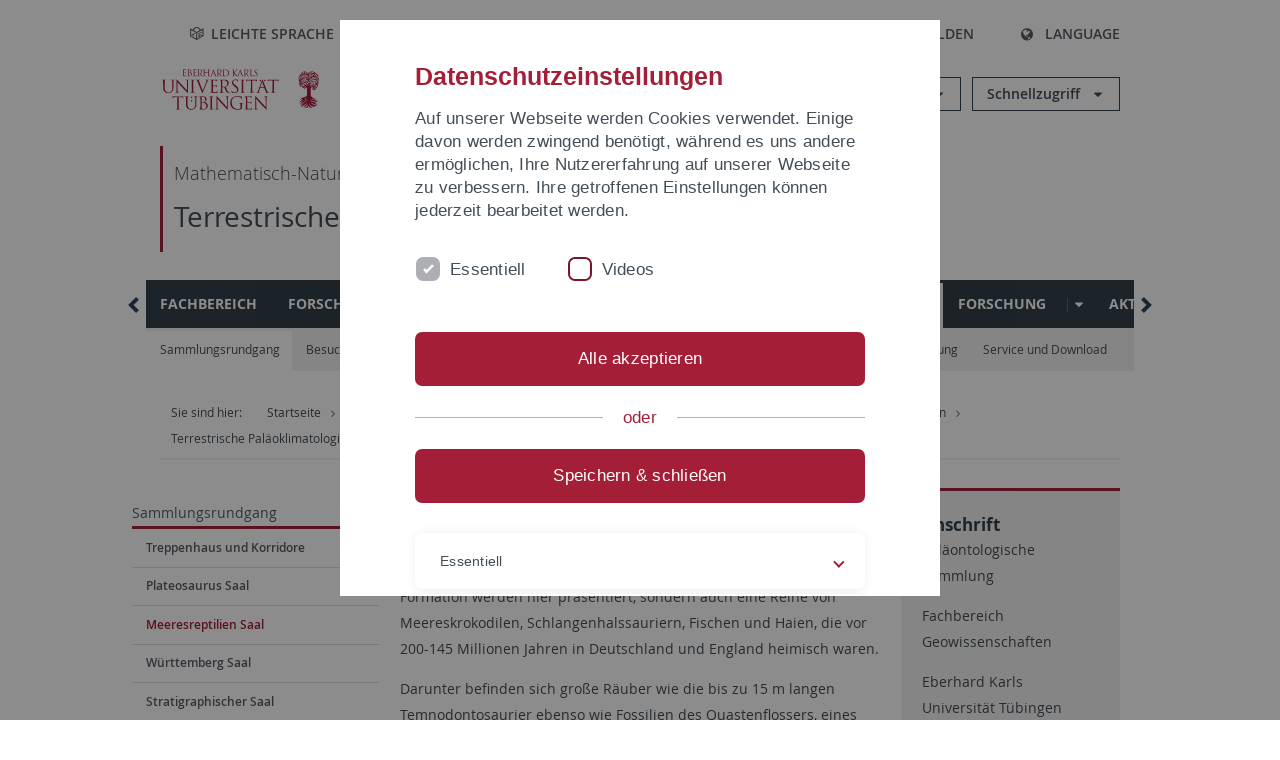

--- FILE ---
content_type: text/html; charset=utf-8
request_url: https://uni-tuebingen.de/fakultaeten/mathematisch-naturwissenschaftliche-fakultaet/fachbereiche/geowissenschaften/arbeitsgruppen/geo-und-umweltnaturwissenschaften/geo-und-umweltnaturwissenschaften/terrestrische-palaeoklimatologie/palaeontologische-sammlung/sammlungsrundgang/meeresreptilien-saal/
body_size: 14446
content:
<!DOCTYPE html>
<html lang="de">
<head>

<meta charset="utf-8">
<!-- 
	This website is powered by TYPO3 - inspiring people to share!
	TYPO3 is a free open source Content Management Framework initially created by Kasper Skaarhoj and licensed under GNU/GPL.
	TYPO3 is copyright 1998-2026 of Kasper Skaarhoj. Extensions are copyright of their respective owners.
	Information and contribution at https://typo3.org/
-->

<base href="https://uni-tuebingen.de/">
<link rel="icon" href="/_assets/7d66ab3e4599366251c5af46f0e770b9/Images/favicon.ico" type="image/vnd.microsoft.icon">

<meta http-equiv="x-ua-compatible" content="IE=edge">
<meta name="generator" content="TYPO3 CMS">
<meta name="viewport" content="width=device-width, initial-scale=1.0, user-scalable=yes">
<meta name="robots" content="index,follow">
<meta name="twitter:card" content="summary">
<meta name="language" content="de">
<meta name="date" content="2021-04-20">
<meta name="title" content="Meeresreptilien Saal">


<link rel="stylesheet" href="/typo3temp/assets/compressed/merged-088d6f1e055b6483444c31caec728def-efe8524d4c9dc3e28d91b221099bea24.css?1764770257" media="all">






<meta name="keywords" content=" "/><title>Meeresreptilien Saal&#32;&#124; Universität Tübingen</title>      <link rel="apple-touch-icon" sizes="180x180" href="/_assets/7d66ab3e4599366251c5af46f0e770b9/Images/Favicons/apple-touch-icon.png">
      <link rel="icon" type="image/png" sizes="32x32" href="/_assets/7d66ab3e4599366251c5af46f0e770b9/Images/Favicons/favicon-32x32.png">
      <link rel="icon" type="image/png" sizes="16x16" href="/_assets/7d66ab3e4599366251c5af46f0e770b9/Images/Favicons/favicon-16x16.png">
      <link rel="manifest" href="/_assets/7d66ab3e4599366251c5af46f0e770b9/Images/Favicons/site.webmanifest">
      <link rel="mask-icon" href="/_assets/7d66ab3e4599366251c5af46f0e770b9/Images/Favicons/safari-pinned-tab.svg" color="#5bbad5">
      <meta name="msapplication-TileColor" content="#da532c">
      <meta name="theme-color" content="#ffffff">
<link rel="canonical" href="https://uni-tuebingen.de/fakultaeten/mathematisch-naturwissenschaftliche-fakultaet/fachbereiche/geowissenschaften/arbeitsgruppen/geo-und-umweltnaturwissenschaften/geo-und-umweltnaturwissenschaften/terrestrische-palaeoklimatologie/palaeontologische-sammlung/sammlungsrundgang/meeresreptilien-saal/"/>

<link rel="alternate" hreflang="de-DE" href="https://uni-tuebingen.de/fakultaeten/mathematisch-naturwissenschaftliche-fakultaet/fachbereiche/geowissenschaften/arbeitsgruppen/geo-und-umweltnaturwissenschaften/geo-und-umweltnaturwissenschaften/terrestrische-palaeoklimatologie/palaeontologische-sammlung/sammlungsrundgang/meeresreptilien-saal/"/>
<link rel="alternate" hreflang="en-GB" href="https://uni-tuebingen.de/en/fakultaeten/mathematisch-naturwissenschaftliche-fakultaet/fachbereiche/geowissenschaften/arbeitsgruppen/geo-und-umweltnaturwissenschaften/geo-und-umweltnaturwissenschaften/terrestrial-palaeoclimatology/palaeontological-collection/virtual-tour/water-reptiles-hall/"/>
<link rel="alternate" hreflang="x-default" href="https://uni-tuebingen.de/fakultaeten/mathematisch-naturwissenschaftliche-fakultaet/fachbereiche/geowissenschaften/arbeitsgruppen/geo-und-umweltnaturwissenschaften/geo-und-umweltnaturwissenschaften/terrestrische-palaeoklimatologie/palaeontologische-sammlung/sammlungsrundgang/meeresreptilien-saal/"/>
</head>
<body class="page98096">


<div class="ut-page">
    <header class="ut-page__header ut-page-header">
    
        <nav class="ut-nav ut-nav--skipanchors" aria-label="Bereiche überspringen">
    <ul class="ut-nav__list " >
        <li class="ut-nav__item " data-level-count="1" >
            <a class="ut-link ut-nav__link hidden-xs hidden-sm sr-only sr-only-focusable" href="/fakultaeten/mathematisch-naturwissenschaftliche-fakultaet/fachbereiche/geowissenschaften/arbeitsgruppen/geo-und-umweltnaturwissenschaften/geo-und-umweltnaturwissenschaften/terrestrische-palaeoklimatologie/palaeontologische-sammlung/sammlungsrundgang/meeresreptilien-saal/#ut-identifier--main-nav" tabindex="0">Direkt zur Hauptnavigation</a>
        </li>
        <li class="ut-nav__item " data-level-count="2" >
            <a class="ut-link ut-nav__link sr-only sr-only-focusable" href="/fakultaeten/mathematisch-naturwissenschaftliche-fakultaet/fachbereiche/geowissenschaften/arbeitsgruppen/geo-und-umweltnaturwissenschaften/geo-und-umweltnaturwissenschaften/terrestrische-palaeoklimatologie/palaeontologische-sammlung/sammlungsrundgang/meeresreptilien-saal/#ut-identifier--main-content" tabindex="0">Direkt zum Inhalt</a>
        </li>
        <li class="ut-nav__item " data-level-count="3" >
            <a class="ut-link ut-nav__link sr-only sr-only-focusable" href="/fakultaeten/mathematisch-naturwissenschaftliche-fakultaet/fachbereiche/geowissenschaften/arbeitsgruppen/geo-und-umweltnaturwissenschaften/geo-und-umweltnaturwissenschaften/terrestrische-palaeoklimatologie/palaeontologische-sammlung/sammlungsrundgang/meeresreptilien-saal/#ut-identifier--footer" tabindex="0" >Direkt zur Fußleiste</a>
        </li>
        <li class="ut-nav__item " data-level-count="4" >
            <a class="ut-link ut-nav__link hidden-xs sr-only sr-only-focusable" href="/fakultaeten/mathematisch-naturwissenschaftliche-fakultaet/fachbereiche/geowissenschaften/arbeitsgruppen/geo-und-umweltnaturwissenschaften/geo-und-umweltnaturwissenschaften/terrestrische-palaeoklimatologie/palaeontologische-sammlung/sammlungsrundgang/meeresreptilien-saal/#ut-identifier--search-toggle" tabindex="0">Direkt zur Suche</a>
        </li>
    </ul>
</nav>


        <div class="container ut-page-header__container">
            
<div class="ut-page-header__menu">
	<nav class="ut-nav ut-nav--meta-top ut-page-header__meta"
		 aria-label="Metanavigation">
		<ul class="ut-nav__list">
			<li class="ut-nav__item " data-level-count="1"><a href="/leichte-sprache/" class="ut-link ut-nav__link"><span class="ut-link__icon ut-link__icon--left icon-iconset_leichtesprache ut-icon"></span>Leichte Sprache</a></li><li class="ut-nav__item " data-level-count="1"><a href="/gebaerdensprache/" class="ut-link ut-nav__link"><span class="ut-link__icon ut-link__icon--left icon-iconset_gebaerdensprache ut-icon"></span>Gebärdensprache</a></li><li class="ut-nav__item " data-level-count="1"><a href="/uni-a-z/" class="ut-link ut-nav__link"><span class="ut-link__icon ut-link__icon--left ut-icon-info-circled ut-icon"></span>Uni A-Z</a></li><li class="ut-nav__item " data-level-count="1"><a href="/kontakt/" class="ut-link ut-nav__link"><span class="ut-link__icon ut-link__icon--left ut-icon-mail-squared ut-icon"></span>Kontakt</a></li>
		</ul>
	</nav>

	<nav class="ut-page-header__switch ut-switchbar">
		<ul class="ut-switchbar__list">
			<li class="ut-switchbar__item" id="switchbar-search">
				<button class="ut-switchbar__toggle" id="ut-identifier--search-toggle" data-toggle="switchbar"
						data-target="#switchblock-search"
						aria-haspopup="true" aria-expanded="false" tabindex="0">
					<span class="ut-switchbar__icon ut-icon ut-icon-search"></span>
					<span class="ut-switchbar__label">Suchen</span>
				</button>
				<div class="ut-switchblock__item ut-switchblock__item--dropdown" id="switchblock-search">
					<div class="ut-switchblock__header">
						<span class="ut-switchblock__title">Suche (mit Ecosia)</span>
					</div>
					<div class="ut-switchblock__content">
						<form class="ut-form ut-form--search ut-form--small" name="searchForm" role="search" action="https://www.ecosia.org/search" onsubmit="appendSiteToQuery()">
							<fieldset>
								<legend>Suchen</legend>
								<div class="ut-form__row row ">
									<input class="ut-form__input ut-form__field" id="search" type="search" name="q" placeholder="Ihre Suchanfrage" value="" aria-label="Suchanfrage eingeben" required/>
								</div>
								<div class="ut-form__actions row ">
									<button type="submit" class="ut-btn ut-btn--outline ut-btn--color-primary-1 ut-form__action" aria-label="Suche starten">
										Suchen
										<span class="ut-btn__icon ut-btn__icon--right ut-icon ut-icon-right-big"></span>
									</button>
								</div>
							</fieldset>
						</form>
					</div>
					<span class="ut-switchblock__close-icon ut-icon ut-icon-cancel" role="button" tabindex="0"></span>
				</div>
			</li>
			<li class="ut-switchbar__item" id="switchbar-login" data-login-nonceurl="/fakultaeten/mathematisch-naturwissenschaftliche-fakultaet/fachbereiche/geowissenschaften/arbeitsgruppen/geo-und-umweltnaturwissenschaften/geo-und-umweltnaturwissenschaften/terrestrische-palaeoklimatologie/palaeontologische-sammlung/sammlungsrundgang/meeresreptilien-saal?type=1727092915">
				
						<button class="ut-switchbar__toggle" data-toggle="switchbar" data-target="#switchblock-login" data-sslredirect="true" aria-haspopup="true" aria-expanded="false" tabindex="0">
							<span class="ut-switchbar__icon ut-icon ut-icon-login"></span>
							<span class="ut-switchbar__label">Anmelden</span>
						</button>
					
				<div class="ut-switchblock__item ut-switchblock__item--dropdown" id="switchblock-login">
					<div class="ut-switchblock__header">
						<span class="ut-switchblock__title">Anmelden</span>
					</div>
					<div class="ut-switchblock__content">
						

	<form class="ut-form ut-form--login ut-form--small" action="https://uni-tuebingen.de/login/" method="post">
		<fieldset>
			<legend>Anmelde Formular</legend>
			<div class="ut-form__row row">
				<input
						class="ut-form__input ut-form__field"
						id="user"
						name="user"
						placeholder="Benutzername"
						value=""
						aria-label="Benutzername eingeben"
						required=""
						type="text" />
			</div>
			<div class="ut-form__row row">
				<input class="ut-form__input ut-form__field"
						id="password"
						name="pass"
						placeholder="Passwort"
						value=""
						aria-label="Passwort eingeben"
						required=""
						type="password" />
			</div>

			<input type="hidden" name="logintype" value="login" />
			
			<input type="hidden" name="pid" value="146,147,166,8290,8291,8394,8395,8425,8426,9608,31267,8293,8366@c40ba2f920a5ca0bb18bcdfcdc389e757e48a010" />
			<input type="hidden" name="redirect_url" value="" />
			<input type="hidden" name="tx_felogin_pi1[noredirect]" value="0" />
			<input type="hidden" name="referer" value="/fakultaeten/mathematisch-naturwissenschaftliche-fakultaet/fachbereiche/geowissenschaften/arbeitsgruppen/geo-und-umweltnaturwissenschaften/geo-und-umweltnaturwissenschaften/terrestrische-palaeoklimatologie/palaeontologische-sammlung/sammlungsrundgang/meeresreptilien-saal/" />
			<input type="hidden" name="__RequestToken" value="will be filled via ajax" data-login-noncecontainer="" />

			<div class="ut-form__actions row">
				<button type="submit" class="ut-btn ut-btn--outline ut-btn--color-primary-1 ut-form__action"
						aria-label="Anmelden">Anmelden<span
						class="ut-btn__icon ut-btn__icon--right ut-icon ut-icon-right-big"></span></button>
			</div>
		</fieldset>
	</form>



					</div>
					<span class="ut-switchblock__close-icon ut-icon ut-icon-cancel" role="button" tabindex="0"></span>
				</div>
			</li>
			<li class="ut-switchbar__item" id="switchbar-language">
				<button class="ut-switchbar__toggle" data-toggle="switchbar" data-target="#switchblock-language"
						aria-haspopup="true" aria-expanded="false" tabindex="0">
					<span class="ut-switchbar__icon ut-icon ut-icon-globe"></span>
					<span class="ut-switchbar__label">Language</span>
				</button>
				<div class="ut-switchblock__item ut-switchblock__item--dropdown" id="switchblock-language">
					<div class="ut-switchblock__header">
						<span class="ut-switchblock__title">Sprachauswahl</span>
					</div>
					<div class="ut-switchblock__content">
						<nav class="ut-nav ut-nav--language"
							 aria-label="Sprachwähler">
							<ul class="ut-nav__list"><li class="ut-nav__item"><a href="/fakultaeten/mathematisch-naturwissenschaftliche-fakultaet/fachbereiche/geowissenschaften/arbeitsgruppen/geo-und-umweltnaturwissenschaften/geo-und-umweltnaturwissenschaften/terrestrische-palaeoklimatologie/palaeontologische-sammlung/sammlungsrundgang/meeresreptilien-saal/" class="ut-link ut-nav__link">Deutsch</a></li><li class="ut-nav__item"><a href="/en/fakultaeten/mathematisch-naturwissenschaftliche-fakultaet/fachbereiche/geowissenschaften/arbeitsgruppen/geo-und-umweltnaturwissenschaften/geo-und-umweltnaturwissenschaften/terrestrial-palaeoclimatology/palaeontological-collection/virtual-tour/water-reptiles-hall/" class="ut-link ut-nav__link">Englisch</a></li></ul>
						</nav>
					</div>
					<span class="ut-switchblock__close-icon ut-icon ut-icon-cancel" role="button" tabindex="0"></span>
				</div>
			</li>
			
			<li class="ut-switchbar__item ut-switchbar__metanavigation">
				<a class="ut-switchbar__toggle" title="Leichte Sprache" tabindex="0" href="/leichte-sprache/">
					<span class="ut-switchbar__icon ut-icon icon-iconset_leichtesprache"></span>
				</a>
			</li>
			
			
			<li class="ut-switchbar__item ut-switchbar__metanavigation">
				<a class="ut-switchbar__toggle" title="Gebärdensprache" tabindex="0" href="/gebaerdensprache/">
					<span class="ut-switchbar__icon ut-icon icon-iconset_gebaerdensprache"></span>
				</a>
			</li>
			
			<li class="ut-switchbar__item" id="switchbar-menu">
				<button class="ut-switchbar__toggle" id="ut-identifier--menu-toggle" data-toggle="switchbar"
						data-target="#switchblock-menu" title="Menü" aria-haspopup="true"
						aria-expanded="false">
					<span class="ut-switchbar__icon ut-icon ut-icon-menu"></span>
					<span class="ut-switchbar__icon ut-icon ut-icon-cancel"></span>
					<span class="ut-switchbar__label sr-only-focusable">Hauptmenu</span>
				</button>
			</li>
		</ul>
	</nav>
</div>


            

<div class="ut-page-header__banner">
	<div class="ut-page-header__logos">
		<a href="/" class="ut-logo-link ut-logo-link--main">
			<img class="ut-img ut-img--logo ut-img--logo-main" alt="Logo der Universität Tübingen" src="/_assets/7d66ab3e4599366251c5af46f0e770b9/Images/Logo_Universitaet_Tuebingen.svg" width="269" height="70" />
		</a>
		
				<a class="ut-logo-link ut-logo-link--excellence" href="/exzellenzstrategie/">
					<img class="ut-img ut-img--logo ut-img--logo-excellence" alt="Logo der Exzellenzstrategie" src="/_assets/7d66ab3e4599366251c5af46f0e770b9/Images/Logo_Universitaet_Tuebingen_Exzellent_EN.svg" width="230" height="30" />
				</a>
			

	</div>

	<div class="ut-page-header__dropdowns">
		<div class="ut-dropdown">
			<button class="ut-dropdown__toggle ut-dropdown__toggle--outline" id="header-dropdown-toggle-groups" aria-controls="ut-information" aria-expanded="false"
					type="button" data-toggle="dropdown">
				Informationen für
			</button>
			<ul class="ut-dropdown__menu  dropdown-menu" id="ut-information"><li class="ut-dropdown__item"><a href="/studium/studieninteresse/" class="ut-link ut-dropdown__link">Studieninteressierte</a></li><li class="ut-dropdown__item"><a href="/studium/" class="ut-link ut-dropdown__link">Studierende</a></li><li class="ut-dropdown__item"><a href="/beschaeftigte/" class="ut-link ut-dropdown__link" title="Übersicht über wichtige Anlaufstellen, Angebote und News für Beschäftigte der Universität Tübingen.">Beschäftigte</a></li><li class="ut-dropdown__item"><a href="/lehrende/" class="ut-link ut-dropdown__link" title="Weiterbildungsmöglichkeiten, Beratung und Informationen sowie konkrete Hilfsangebote für Lehrende der Universität Tübingen.">Lehrende</a></li><li class="ut-dropdown__item"><a href="/alumni/" class="ut-link ut-dropdown__link" title="Herzlich willkommen beim Alumni-Netzwerk der Universität Tübingen. Informationen, Kontakte und Veranstaltungen für ehemalige Studierende und Forschende: Stay connected! ">Alumni</a></li><li class="ut-dropdown__item"><a href="/universitaet/aktuelles-und-publikationen/medienservice/" class="ut-link ut-dropdown__link">Medien</a></li><li class="ut-dropdown__item"><a href="/wirtschaft/" class="ut-link ut-dropdown__link" title="Von der Universität in die Praxis: Anlaufstellen für das Recruiting von Nachwuchskräften sowie Forschungskooperationen mit Unternehmen. ">Wirtschaft</a></li><li class="ut-dropdown__item"><a href="/weiterbildung/" class="ut-link ut-dropdown__link" title="Für Ihren nächsten Karriereschritt: Wissenschaftliche Weiterbildungsprogramme zur Qualifizierung und Professionalisierung im Beruf. ">Weiterbildung</a></li></ul>
		</div>
		<div class="ut-dropdown">
			<button class="ut-dropdown__toggle ut-dropdown__toggle--outline" id="header-dropdown-toggle-quicklinks" aria-controls="ut-quicklinks" aria-expanded="false"
					type="button" data-toggle="dropdown">
				Schnellzugriff
			</button>
			<ul class="ut-dropdown__menu  dropdown-menu" id="ut-quicklinks"><li class="ut-dropdown__item"><a href="/studium/studienangebot/verzeichnis-der-studiengaenge/" class="ut-link ut-dropdown__link">Alle Studiengänge</a></li><li class="ut-dropdown__item"><a href="https://alma.uni-tuebingen.de/alma/pages/cs/sys/portal/hisinoneStartPage.faces" target="_blank" class="ut-link ut-dropdown__link" rel="noreferrer">ALMA Portal</a></li><li class="ut-dropdown__item"><a href="/exzellenzstrategie/" class="ut-link ut-dropdown__link">Exzellenzstrategie</a></li><li class="ut-dropdown__item"><a href="https://epv-welt.uni-tuebingen.de/RestrictedPages/StartSearch.aspx" target="_blank" class="ut-link ut-dropdown__link" rel="noreferrer">Personensuche (EPV)</a></li><li class="ut-dropdown__item"><a href="/einrichtungen/verwaltung/iv-studierende/studierendenabteilung/studierendensekretariat/" class="ut-link ut-dropdown__link">Studierendensekretariat</a></li><li class="ut-dropdown__item"><a href="/einrichtungen/universitaetsbibliothek/" class="ut-link ut-dropdown__link">Universitätsbibliothek</a></li><li class="ut-dropdown__item"><a href="https://alma.uni-tuebingen.de/alma/pages/cs/sys/portal/hisinoneStartPage.faces" target="_blank" class="ut-link ut-dropdown__link" rel="noreferrer">Vorlesungsverzeichnis</a></li><li class="ut-dropdown__item"><a href="https://webmail.uni-tuebingen.de/" target="_blank" class="ut-link ut-dropdown__link" rel="noreferrer">Webmail Uni Tübingen</a></li><li class="ut-dropdown__item"><a href="/studium/beratung-und-info/zentrale-studienberatung/" class="ut-link ut-dropdown__link">Zentrale Studienberatung</a></li></ul>
		</div>
	</div>
</div>




            
    <nav class="ut-nav-area ut-page-header__area_nav" aria-label="Bereichsnavigation">
        
                <h4 class="ut-heading ut-nav-area__prev-level">
                    <a href="/fakultaeten/mathematisch-naturwissenschaftliche-fakultaet/fakultaet/" title="Mathematisch-Naturwissenschaftliche Fakultät" class="ut-link ut-nav-area__link ut-nav-area__link--prev">
                        Mathematisch-Naturwissenschaftliche Fakultät
                    </a>
                </h4>
                <h2 class="ut-heading ut-nav-area__current-level">
                    <a class="ut-link ut-nav-area__link" title="Terrestrische Paläoklimatologie" href="/fakultaeten/mathematisch-naturwissenschaftliche-fakultaet/fachbereiche/geowissenschaften/arbeitsgruppen/geo-und-umweltnaturwissenschaften/geo-und-umweltnaturwissenschaften/terrestrische-palaeoklimatologie/arbeitsgruppe/">
                        Terrestrische Paläoklimatologie
                    </a>
                </h2>
            
    </nav>



            

<div class="ut-page__switchblock ut-switchblock">
	<div class="ut-switchblock__item" id="switchblock-menu">
		<div class="ut-switchblock__header">
			
					<span class="ut-switchblock__title">Terrestrische Paläoklimatologie</span>
				
		</div>
		<div class="ut-switchblock__content" data-breadcrumbuids="97958,98091">
			<nav class="ut-nav ut-nav--main lory-slider js_variablewidth variablewidth" id="ut-identifier--main-nav" data-current-pid="98096" data-current-languageuid="0" data-navigationshortener-label="Mehr..."> <div class="lory-frame js_frame"><ul class="ut-nav__list ut-nav__list--level-1 lory-slides js_slides"><li class="ut-nav__item ut-nav__item--level-1 lory-slides__item js-slide "><a href="/fakultaeten/mathematisch-naturwissenschaftliche-fakultaet/fachbereiche/geowissenschaften/fachbereich/" class="ut-link ut-nav__link ut-nav__link--level-1">Fachbereich</a></li><li class="ut-nav__item ut-nav__item--level-1 lory-slides__item js-slide "><a href="/fakultaeten/mathematisch-naturwissenschaftliche-fakultaet/fachbereiche/geowissenschaften/arbeitsgruppen/geo-und-umweltnaturwissenschaften/geo-und-umweltnaturwissenschaften/" class="ut-link ut-nav__link ut-nav__link--level-1">Forschungsbereich</a></li><li class="ut-nav__item ut-nav__item--level-1 lory-slides__item js-slide" aria-haspopup="true" aria-expanded="false"><div class="ut-nav__link-group"><a href="/fakultaeten/mathematisch-naturwissenschaftliche-fakultaet/fachbereiche/geowissenschaften/arbeitsgruppen/geo-und-umweltnaturwissenschaften/geo-und-umweltnaturwissenschaften/terrestrische-palaeoklimatologie/arbeitsgruppe/" class="ut-link ut-nav__link ut-nav__link--level-1">Arbeitsgruppe</a><a class="ut-nav__toggle-link" role="button" aria-label="Menü ein-/ausblenden" data-menu-currentpid="93557"><span class="ut-nav__toggle-line"></span><span class="ut-nav__toggle-icon"></span></a></div><ul class="ut-nav__list ut-nav__list--level-2"><li class="ut-nav__item ut-nav__item--close-level"><a href="#" class="ut-nav__link ut-nav__link--close-level"><span class="ut-icon ut-icon-angle-left ut-nav__link-icon ut-nav__link-icon--left"></span>Zurück</a></li><li class="ut-nav__item ut-nav__item--level-2"><div class="ut-nav__link-group"><a href="/fakultaeten/mathematisch-naturwissenschaftliche-fakultaet/fachbereiche/geowissenschaften/arbeitsgruppen/geo-und-umweltnaturwissenschaften/geo-und-umweltnaturwissenschaften/terrestrische-palaeoklimatologie/arbeitsgruppe/arbeitsgruppe-boehme/" class="ut-link ut-nav__link ut-nav__link--level-2">Arbeitsgruppe Böhme</a><a class="ut-nav__toggle-link" data-menuajax-refresh="true" role="button" data-menu-currentpid="97980"><span class="ut-nav__toggle-line"></span><span class="ut-nav__toggle-icon"></span></a></div><ul class="ut-nav__list ut-nav__list--level-3"><li class="ut-nav__item ut-nav__item--close-level"><a href="#" class="ut-nav__link ut-nav__link--close-level"><span class="ut-icon ut-icon-angle-left ut-nav__link-icon ut-nav__link-icon--left"></span>Zurück</a></li><li class="ut-nav__item ut-nav__item--level-3"><a href="/fakultaeten/mathematisch-naturwissenschaftliche-fakultaet/fachbereiche/geowissenschaften/arbeitsgruppen/geo-und-umweltnaturwissenschaften/geo-und-umweltnaturwissenschaften/terrestrische-palaeoklimatologie/arbeitsgruppe/arbeitsgruppe-boehme/madelaine-boehme/" class="ut-link ut-nav__link ut-nav__link--level-3" tabindex="0">Madelaine Böhme</a></li><li class="ut-nav__item ut-nav__item--level-3"><a href="/fakultaeten/mathematisch-naturwissenschaftliche-fakultaet/fachbereiche/geowissenschaften/arbeitsgruppen/geo-und-umweltnaturwissenschaften/geo-und-umweltnaturwissenschaften/terrestrische-palaeoklimatologie/arbeitsgruppe/arbeitsgruppe-boehme/gabriel-ferreira/" class="ut-link ut-nav__link ut-nav__link--level-3" tabindex="0">Gabriel Ferreira</a></li><li class="ut-nav__item ut-nav__item--level-3"><a href="/fakultaeten/mathematisch-naturwissenschaftliche-fakultaet/fachbereiche/geowissenschaften/arbeitsgruppen/geo-und-umweltnaturwissenschaften/geo-und-umweltnaturwissenschaften/terrestrische-palaeoklimatologie/arbeitsgruppe/arbeitsgruppe-boehme/josephina-hartung/" class="ut-link ut-nav__link ut-nav__link--level-3" tabindex="0">Josephina Hartung</a></li><li class="ut-nav__item ut-nav__item--level-3"><a href="/fakultaeten/mathematisch-naturwissenschaftliche-fakultaet/fachbereiche/geowissenschaften/arbeitsgruppen/geo-und-umweltnaturwissenschaften/geo-und-umweltnaturwissenschaften/terrestrische-palaeoklimatologie/arbeitsgruppe/arbeitsgruppe-boehme/panagiotis-kampouridis/" class="ut-link ut-nav__link ut-nav__link--level-3" tabindex="0">Panagiotis Kampouridis</a></li><li class="ut-nav__item ut-nav__item--level-3"><a href="/fakultaeten/mathematisch-naturwissenschaftliche-fakultaet/fachbereiche/geowissenschaften/arbeitsgruppen/geo-und-umweltnaturwissenschaften/geo-und-umweltnaturwissenschaften/terrestrische-palaeoklimatologie/arbeitsgruppe/arbeitsgruppe-boehme/tobias-massonne/" class="ut-link ut-nav__link ut-nav__link--level-3" tabindex="0">Tobias Massonne</a></li><li class="ut-nav__item ut-nav__item--level-3"><a href="/fakultaeten/mathematisch-naturwissenschaftliche-fakultaet/fachbereiche/geowissenschaften/arbeitsgruppen/geo-und-umweltnaturwissenschaften/geo-und-umweltnaturwissenschaften/terrestrische-palaeoklimatologie/arbeitsgruppe/arbeitsgruppe-boehme/henrik-stoehr/" class="ut-link ut-nav__link ut-nav__link--level-3" tabindex="0">Henrik Stöhr</a></li><li class="ut-nav__item ut-nav__item--level-3"><a href="/fakultaeten/mathematisch-naturwissenschaftliche-fakultaet/fachbereiche/geowissenschaften/arbeitsgruppen/geo-und-umweltnaturwissenschaften/geo-und-umweltnaturwissenschaften/terrestrische-palaeoklimatologie/arbeitsgruppe/arbeitsgruppe-boehme/ingmar-werneburg/" class="ut-link ut-nav__link ut-nav__link--level-3" tabindex="0">Ingmar Werneburg</a></li><li class="ut-nav__item ut-nav__item--level-3"><a href="/fakultaeten/mathematisch-naturwissenschaftliche-fakultaet/fachbereiche/geowissenschaften/arbeitsgruppen/geo-und-umweltnaturwissenschaften/geo-und-umweltnaturwissenschaften/terrestrische-palaeoklimatologie/arbeitsgruppe/arbeitsgruppe-boehme/august-ilg/" class="ut-link ut-nav__link ut-nav__link--level-3" tabindex="0">August Ilg</a></li></ul></li><li class="ut-nav__item ut-nav__item--level-2"><div class="ut-nav__link-group"><a href="/fakultaeten/mathematisch-naturwissenschaftliche-fakultaet/fachbereiche/geowissenschaften/arbeitsgruppen/geo-und-umweltnaturwissenschaften/geo-und-umweltnaturwissenschaften/terrestrische-palaeoklimatologie/arbeitsgruppe/assoziierte-wissenschaftler/" class="ut-link ut-nav__link ut-nav__link--level-2">Assoziierte Wissenschaftler</a><a class="ut-nav__toggle-link" data-menuajax-refresh="true" role="button" data-menu-currentpid="98007"><span class="ut-nav__toggle-line"></span><span class="ut-nav__toggle-icon"></span></a></div><ul class="ut-nav__list ut-nav__list--level-3"><li class="ut-nav__item ut-nav__item--close-level"><a href="#" class="ut-nav__link ut-nav__link--close-level"><span class="ut-icon ut-icon-angle-left ut-nav__link-icon ut-nav__link-icon--left"></span>Zurück</a></li><li class="ut-nav__item ut-nav__item--level-3"><a href="/fakultaeten/mathematisch-naturwissenschaftliche-fakultaet/fachbereiche/geowissenschaften/arbeitsgruppen/geo-und-umweltnaturwissenschaften/geo-und-umweltnaturwissenschaften/terrestrische-palaeoklimatologie/arbeitsgruppe/assoziierte-wissenschaftler/joachim-kuhlemann/" class="ut-link ut-nav__link ut-nav__link--level-3" tabindex="0">Joachim Kuhlemann</a></li><li class="ut-nav__item ut-nav__item--level-3"><a href="/fakultaeten/mathematisch-naturwissenschaftliche-fakultaet/fachbereiche/geowissenschaften/arbeitsgruppen/geo-und-umweltnaturwissenschaften/geo-und-umweltnaturwissenschaften/terrestrische-palaeoklimatologie/arbeitsgruppe/assoziierte-wissenschaftler/jerome-prieto/" class="ut-link ut-nav__link ut-nav__link--level-3" tabindex="0">Jérôme Prieto</a></li><li class="ut-nav__item ut-nav__item--level-3"><a href="/fakultaeten/mathematisch-naturwissenschaftliche-fakultaet/fachbereiche/geowissenschaften/arbeitsgruppen/geo-und-umweltnaturwissenschaften/geo-und-umweltnaturwissenschaften/terrestrische-palaeoklimatologie/arbeitsgruppe/assoziierte-wissenschaftler/dieter-uhl/" class="ut-link ut-nav__link ut-nav__link--level-3" tabindex="0">Dieter Uhl</a></li><li class="ut-nav__item ut-nav__item--level-3"><a href="/fakultaeten/mathematisch-naturwissenschaftliche-fakultaet/fachbereiche/geowissenschaften/arbeitsgruppen/geo-und-umweltnaturwissenschaften/geo-und-umweltnaturwissenschaften/terrestrische-palaeoklimatologie/arbeitsgruppe/assoziierte-wissenschaftler/davit-vasilyan/" class="ut-link ut-nav__link ut-nav__link--level-3" tabindex="0">Davit Vasilyan</a></li></ul></li><li class="ut-nav__item ut-nav__item--level-2"><div class="ut-nav__link-group"><a href="/fakultaeten/mathematisch-naturwissenschaftliche-fakultaet/fachbereiche/geowissenschaften/arbeitsgruppen/geo-und-umweltnaturwissenschaften/geo-und-umweltnaturwissenschaften/terrestrische-palaeoklimatologie/arbeitsgruppe/ehemalige-mitarbeiter/" class="ut-link ut-nav__link ut-nav__link--level-2">Ehemalige Mitarbeiter</a><a class="ut-nav__toggle-link" data-menuajax-refresh="true" role="button" data-menu-currentpid="98017"><span class="ut-nav__toggle-line"></span><span class="ut-nav__toggle-icon"></span></a></div><ul class="ut-nav__list ut-nav__list--level-3"><li class="ut-nav__item ut-nav__item--close-level"><a href="#" class="ut-nav__link ut-nav__link--close-level"><span class="ut-icon ut-icon-angle-left ut-nav__link-icon ut-nav__link-icon--left"></span>Zurück</a></li><li class="ut-nav__item ut-nav__item--level-3"><a href="/fakultaeten/mathematisch-naturwissenschaftliche-fakultaet/fachbereiche/geowissenschaften/arbeitsgruppen/geo-und-umweltnaturwissenschaften/geo-und-umweltnaturwissenschaften/terrestrische-palaeoklimatologie/arbeitsgruppe/ehemalige-mitarbeiter/manuela-aiglstorfer/" class="ut-link ut-nav__link ut-nav__link--level-3" tabindex="0">Manuela Aiglstorfer</a></li><li class="ut-nav__item ut-nav__item--level-3"><a href="/fakultaeten/mathematisch-naturwissenschaftliche-fakultaet/fachbereiche/geowissenschaften/arbeitsgruppen/geo-und-umweltnaturwissenschaften/geo-und-umweltnaturwissenschaften/terrestrische-palaeoklimatologie/arbeitsgruppe/ehemalige-mitarbeiter/anna-ayvazyan/" class="ut-link ut-nav__link ut-nav__link--level-3" tabindex="0">Anna Ayvazyan</a></li><li class="ut-nav__item ut-nav__item--level-3"><a href="/fakultaeten/mathematisch-naturwissenschaftliche-fakultaet/fachbereiche/geowissenschaften/arbeitsgruppen/geo-und-umweltnaturwissenschaften/geo-und-umweltnaturwissenschaften/terrestrische-palaeoklimatologie/arbeitsgruppe/ehemalige-mitarbeiter/gerlinde-bigga/" class="ut-link ut-nav__link ut-nav__link--level-3" tabindex="0">Gerlinde Bigga</a></li><li class="ut-nav__item ut-nav__item--level-3"><a href="/fakultaeten/mathematisch-naturwissenschaftliche-fakultaet/fachbereiche/geowissenschaften/arbeitsgruppen/geo-und-umweltnaturwissenschaften/geo-und-umweltnaturwissenschaften/terrestrische-palaeoklimatologie/arbeitsgruppe/ehemalige-mitarbeiter/jochen-fuss/" class="ut-link ut-nav__link ut-nav__link--level-3" tabindex="0">Jochen Fuß</a></li><li class="ut-nav__item ut-nav__item--level-3"><a href="/fakultaeten/mathematisch-naturwissenschaftliche-fakultaet/fachbereiche/geowissenschaften/arbeitsgruppen/geo-und-umweltnaturwissenschaften/geo-und-umweltnaturwissenschaften/terrestrische-palaeoklimatologie/arbeitsgruppe/ehemalige-mitarbeiter/philipe-havlik/" class="ut-link ut-nav__link ut-nav__link--level-3" tabindex="0">Philipe Havlik</a></li><li class="ut-nav__item ut-nav__item--level-3"><a href="/fakultaeten/mathematisch-naturwissenschaftliche-fakultaet/fachbereiche/geowissenschaften/arbeitsgruppen/geo-und-umweltnaturwissenschaften/geo-und-umweltnaturwissenschaften/terrestrische-palaeoklimatologie/arbeitsgruppe/ehemalige-mitarbeiter/sabine-koetter/" class="ut-link ut-nav__link ut-nav__link--level-3" tabindex="0">Sabine Kötter</a></li><li class="ut-nav__item ut-nav__item--level-3"><a href="/fakultaeten/mathematisch-naturwissenschaftliche-fakultaet/fachbereiche/geowissenschaften/arbeitsgruppen/geo-und-umweltnaturwissenschaften/geo-und-umweltnaturwissenschaften/terrestrische-palaeoklimatologie/arbeitsgruppe/ehemalige-mitarbeiter/hans-luginsland/" class="ut-link ut-nav__link ut-nav__link--level-3" tabindex="0">Hans Luginsland</a></li></ul></li><li class="ut-nav__item ut-nav__item--level-2"><div class="ut-nav__link-group"><a href="/fakultaeten/mathematisch-naturwissenschaftliche-fakultaet/fachbereiche/geowissenschaften/arbeitsgruppen/geo-und-umweltnaturwissenschaften/geo-und-umweltnaturwissenschaften/terrestrische-palaeoklimatologie/arbeitsgruppe/lehre/" class="ut-link ut-nav__link ut-nav__link--level-2">Lehre</a><a class="ut-nav__toggle-link" data-menuajax-refresh="true" role="button" data-menu-currentpid="98041"><span class="ut-nav__toggle-line"></span><span class="ut-nav__toggle-icon"></span></a></div><ul class="ut-nav__list ut-nav__list--level-3"><li class="ut-nav__item ut-nav__item--close-level"><a href="#" class="ut-nav__link ut-nav__link--close-level"><span class="ut-icon ut-icon-angle-left ut-nav__link-icon ut-nav__link-icon--left"></span>Zurück</a></li><li class="ut-nav__item ut-nav__item--level-3"><a href="/fakultaeten/mathematisch-naturwissenschaftliche-fakultaet/fachbereiche/geowissenschaften/arbeitsgruppen/geo-und-umweltnaturwissenschaften/geo-und-umweltnaturwissenschaften/terrestrische-palaeoklimatologie/arbeitsgruppe/lehre/vorlesungen/" class="ut-link ut-nav__link ut-nav__link--level-3" tabindex="0">Vorlesungen</a></li><li class="ut-nav__item ut-nav__item--level-3"><a href="/fakultaeten/mathematisch-naturwissenschaftliche-fakultaet/fachbereiche/geowissenschaften/arbeitsgruppen/geo-und-umweltnaturwissenschaften/geo-und-umweltnaturwissenschaften/terrestrische-palaeoklimatologie/arbeitsgruppe/lehre/gelaendekurs/" class="ut-link ut-nav__link ut-nav__link--level-3" tabindex="0">Geländekurs</a></li><li class="ut-nav__item ut-nav__item--level-3"><a href="/fakultaeten/mathematisch-naturwissenschaftliche-fakultaet/fachbereiche/geowissenschaften/arbeitsgruppen/geo-und-umweltnaturwissenschaften/geo-und-umweltnaturwissenschaften/terrestrische-palaeoklimatologie/arbeitsgruppe/lehre/studentengrabungen/" class="ut-link ut-nav__link ut-nav__link--level-3" tabindex="0">Studentengrabungen</a></li></ul></li><li class="ut-nav__item ut-nav__item--level-2"><a href="/fakultaeten/mathematisch-naturwissenschaftliche-fakultaet/fachbereiche/geowissenschaften/arbeitsgruppen/urgeschichte-naturwissenschaftliche-archaeologie/ina/aeltere-urgeschichte-quartaeroekologie/forschung/senckenberg-hep-tuebingen/" class="ut-link ut-nav__link ut-nav__link--level-2">Senckenberg - HEP Tübingen</a></li></ul></li><li class="ut-nav__item ut-nav__item--level-1 ut-nav__item--is-current lory-slides__item js-slide" aria-haspopup="true" aria-expanded="false"><div class="ut-nav__link-group ut-nav__link-group--is-current"><a href="/fakultaeten/mathematisch-naturwissenschaftliche-fakultaet/fachbereiche/geowissenschaften/arbeitsgruppen/geo-und-umweltnaturwissenschaften/geo-und-umweltnaturwissenschaften/terrestrische-palaeoklimatologie/palaeontologische-sammlung/" class="ut-link ut-nav__link ut-nav__link--level-1">Paläontologische Sammlung</a><a class="ut-nav__toggle-link" role="button" aria-label="Menü ein-/ausblenden" data-menu-currentpid="97958"><span class="ut-nav__toggle-line"></span><span class="ut-nav__toggle-icon"></span></a></div><ul class="ut-nav__list ut-nav__list--level-2"><li class="ut-nav__item ut-nav__item--close-level"><a href="#" class="ut-nav__link ut-nav__link--close-level"><span class="ut-icon ut-icon-angle-left ut-nav__link-icon ut-nav__link-icon--left"></span>Zurück</a></li><li class="ut-nav__item ut-nav__item--level-2"><div class="ut-nav__link-group"><a href="/fakultaeten/mathematisch-naturwissenschaftliche-fakultaet/fachbereiche/geowissenschaften/arbeitsgruppen/geo-und-umweltnaturwissenschaften/geo-und-umweltnaturwissenschaften/terrestrische-palaeoklimatologie/palaeontologische-sammlung/sammlungsrundgang/" class="ut-link ut-nav__link ut-nav__link--level-2">Sammlungsrundgang</a><a class="ut-nav__toggle-link" data-menuajax-refresh="true" role="button" data-menu-currentpid="98091"><span class="ut-nav__toggle-line"></span><span class="ut-nav__toggle-icon"></span></a></div><ul class="ut-nav__list ut-nav__list--level-3"><li class="ut-nav__item ut-nav__item--close-level"><a href="#" class="ut-nav__link ut-nav__link--close-level"><span class="ut-icon ut-icon-angle-left ut-nav__link-icon ut-nav__link-icon--left"></span>Zurück</a></li><li class="ut-nav__item ut-nav__item--level-3"><a href="/fakultaeten/mathematisch-naturwissenschaftliche-fakultaet/fachbereiche/geowissenschaften/arbeitsgruppen/geo-und-umweltnaturwissenschaften/geo-und-umweltnaturwissenschaften/terrestrische-palaeoklimatologie/palaeontologische-sammlung/sammlungsrundgang/treppenhaus-und-korridore/" class="ut-link ut-nav__link ut-nav__link--level-3" tabindex="0">Treppenhaus und Korridore</a></li><li class="ut-nav__item ut-nav__item--level-3"><a href="/fakultaeten/mathematisch-naturwissenschaftliche-fakultaet/fachbereiche/geowissenschaften/arbeitsgruppen/geo-und-umweltnaturwissenschaften/geo-und-umweltnaturwissenschaften/terrestrische-palaeoklimatologie/palaeontologische-sammlung/sammlungsrundgang/plateosaurus-saal/" class="ut-link ut-nav__link ut-nav__link--level-3" tabindex="0">Plateosaurus Saal</a></li><li class="ut-nav__item ut-nav__item--level-3"><a href="/fakultaeten/mathematisch-naturwissenschaftliche-fakultaet/fachbereiche/geowissenschaften/arbeitsgruppen/geo-und-umweltnaturwissenschaften/geo-und-umweltnaturwissenschaften/terrestrische-palaeoklimatologie/palaeontologische-sammlung/sammlungsrundgang/meeresreptilien-saal/" class="ut-link ut-nav__link ut-nav__link--level-3 ut-nav__link--is-active" data-menu-current="true" tabindex="0">Meeresreptilien Saal</a></li><li class="ut-nav__item ut-nav__item--level-3"><a href="/fakultaeten/mathematisch-naturwissenschaftliche-fakultaet/fachbereiche/geowissenschaften/arbeitsgruppen/geo-und-umweltnaturwissenschaften/geo-und-umweltnaturwissenschaften/terrestrische-palaeoklimatologie/palaeontologische-sammlung/sammlungsrundgang/wuerttemberg-saal/" class="ut-link ut-nav__link ut-nav__link--level-3" tabindex="0">Württemberg Saal</a></li><li class="ut-nav__item ut-nav__item--level-3"><a href="/fakultaeten/mathematisch-naturwissenschaftliche-fakultaet/fachbereiche/geowissenschaften/arbeitsgruppen/geo-und-umweltnaturwissenschaften/geo-und-umweltnaturwissenschaften/terrestrische-palaeoklimatologie/palaeontologische-sammlung/sammlungsrundgang/stratigraphischer-saal/" class="ut-link ut-nav__link ut-nav__link--level-3" tabindex="0">Stratigraphischer Saal</a></li><li class="ut-nav__item ut-nav__item--level-3"><a href="/fakultaeten/mathematisch-naturwissenschaftliche-fakultaet/fachbereiche/geowissenschaften/arbeitsgruppen/geo-und-umweltnaturwissenschaften/geo-und-umweltnaturwissenschaften/terrestrische-palaeoklimatologie/palaeontologische-sammlung/sammlungsrundgang/therapsiden-saal/" class="ut-link ut-nav__link ut-nav__link--level-3" tabindex="0">Therapsiden Saal</a></li></ul></li><li class="ut-nav__item ut-nav__item--level-2"><a href="/fakultaeten/mathematisch-naturwissenschaftliche-fakultaet/fachbereiche/geowissenschaften/arbeitsgruppen/geo-und-umweltnaturwissenschaften/geo-und-umweltnaturwissenschaften/terrestrische-palaeoklimatologie/palaeontologische-sammlung/besucherinformation/" class="ut-link ut-nav__link ut-nav__link--level-2">Besucherinformation</a></li><li class="ut-nav__item ut-nav__item--level-2"><div class="ut-nav__link-group"><a href="/fakultaeten/mathematisch-naturwissenschaftliche-fakultaet/fachbereiche/geowissenschaften/arbeitsgruppen/geo-und-umweltnaturwissenschaften/geo-und-umweltnaturwissenschaften/terrestrische-palaeoklimatologie/palaeontologische-sammlung/sammlung/" class="ut-link ut-nav__link ut-nav__link--level-2">Sammlung</a><a class="ut-nav__toggle-link" data-menuajax-refresh="true" role="button" data-menu-currentpid="98106"><span class="ut-nav__toggle-line"></span><span class="ut-nav__toggle-icon"></span></a></div><ul class="ut-nav__list ut-nav__list--level-3"><li class="ut-nav__item ut-nav__item--close-level"><a href="#" class="ut-nav__link ut-nav__link--close-level"><span class="ut-icon ut-icon-angle-left ut-nav__link-icon ut-nav__link-icon--left"></span>Zurück</a></li><li class="ut-nav__item ut-nav__item--level-3"><a href="/fakultaeten/mathematisch-naturwissenschaftliche-fakultaet/fachbereiche/geowissenschaften/arbeitsgruppen/geo-und-umweltnaturwissenschaften/geo-und-umweltnaturwissenschaften/terrestrische-palaeoklimatologie/palaeontologische-sammlung/sammlung/ausleihe/" class="ut-link ut-nav__link ut-nav__link--level-3" tabindex="0">Ausleihe</a></li><li class="ut-nav__item ut-nav__item--level-3"><a href="/fakultaeten/mathematisch-naturwissenschaftliche-fakultaet/fachbereiche/geowissenschaften/arbeitsgruppen/geo-und-umweltnaturwissenschaften/geo-und-umweltnaturwissenschaften/terrestrische-palaeoklimatologie/palaeontologische-sammlung/sammlung/anmeldung/" class="ut-link ut-nav__link ut-nav__link--level-3" tabindex="0">Anmeldung</a></li><li class="ut-nav__item ut-nav__item--level-3"><a href="/fakultaeten/mathematisch-naturwissenschaftliche-fakultaet/fachbereiche/geowissenschaften/arbeitsgruppen/geo-und-umweltnaturwissenschaften/geo-und-umweltnaturwissenschaften/terrestrische-palaeoklimatologie/palaeontologische-sammlung/sammlung/sammlungsdatenbank/" class="ut-link ut-nav__link ut-nav__link--level-3" tabindex="0">Sammlungsdatenbank</a></li></ul></li><li class="ut-nav__item ut-nav__item--level-2"><a href="/fakultaeten/mathematisch-naturwissenschaftliche-fakultaet/fachbereiche/geowissenschaften/arbeitsgruppen/geo-und-umweltnaturwissenschaften/geo-und-umweltnaturwissenschaften/terrestrische-palaeoklimatologie/palaeontologische-sammlung/praktikafoej/" class="ut-link ut-nav__link ut-nav__link--level-2">Praktika/FÖJ</a></li><li class="ut-nav__item ut-nav__item--level-2"><a href="/fakultaeten/mathematisch-naturwissenschaftliche-fakultaet/fachbereiche/geowissenschaften/arbeitsgruppen/geo-und-umweltnaturwissenschaften/geo-und-umweltnaturwissenschaften/terrestrische-palaeoklimatologie/palaeontologische-sammlung/freunde-der-palaeontologischen-sammlung/" class="ut-link ut-nav__link ut-nav__link--level-2">Freunde der Paläontologischen Sammlung</a></li><li class="ut-nav__item ut-nav__item--level-2"><a href="/fakultaeten/mathematisch-naturwissenschaftliche-fakultaet/fachbereiche/geowissenschaften/arbeitsgruppen/geo-und-umweltnaturwissenschaften/geo-und-umweltnaturwissenschaften/terrestrische-palaeoklimatologie/palaeontologische-sammlung/vermietung/" class="ut-link ut-nav__link ut-nav__link--level-2">Vermietung</a></li><li class="ut-nav__item ut-nav__item--level-2"><a href="/fakultaeten/mathematisch-naturwissenschaftliche-fakultaet/fachbereiche/geowissenschaften/arbeitsgruppen/geo-und-umweltnaturwissenschaften/geo-und-umweltnaturwissenschaften/terrestrische-palaeoklimatologie/palaeontologische-sammlung/service-und-download/" class="ut-link ut-nav__link ut-nav__link--level-2">Service und Download</a></li></ul></li><li class="ut-nav__item ut-nav__item--level-1 lory-slides__item js-slide" aria-haspopup="true" aria-expanded="false"><div class="ut-nav__link-group"><a href="/fakultaeten/mathematisch-naturwissenschaftliche-fakultaet/fachbereiche/geowissenschaften/arbeitsgruppen/geo-und-umweltnaturwissenschaften/geo-und-umweltnaturwissenschaften/terrestrische-palaeoklimatologie/forschung/" class="ut-link ut-nav__link ut-nav__link--level-1">Forschung</a><a class="ut-nav__toggle-link" role="button" aria-label="Menü ein-/ausblenden" data-menu-currentpid="97959"><span class="ut-nav__toggle-line"></span><span class="ut-nav__toggle-icon"></span></a></div><ul class="ut-nav__list ut-nav__list--level-2"><li class="ut-nav__item ut-nav__item--close-level"><a href="#" class="ut-nav__link ut-nav__link--close-level"><span class="ut-icon ut-icon-angle-left ut-nav__link-icon ut-nav__link-icon--left"></span>Zurück</a></li><li class="ut-nav__item ut-nav__item--level-2"><a href="/fakultaeten/mathematisch-naturwissenschaftliche-fakultaet/fachbereiche/geowissenschaften/arbeitsgruppen/geo-und-umweltnaturwissenschaften/geo-und-umweltnaturwissenschaften/terrestrische-palaeoklimatologie/forschung/hep/" class="ut-link ut-nav__link ut-nav__link--level-2">HEP</a></li><li class="ut-nav__item ut-nav__item--level-2"><a href="/fakultaeten/mathematisch-naturwissenschaftliche-fakultaet/fachbereiche/geowissenschaften/arbeitsgruppen/geo-und-umweltnaturwissenschaften/geo-und-umweltnaturwissenschaften/terrestrische-palaeoklimatologie/forschung/steinzeit-schwaebische-alb/" class="ut-link ut-nav__link ut-nav__link--level-2">Steinzeit Schwäbische Alb</a></li><li class="ut-nav__item ut-nav__item--level-2"><div class="ut-nav__link-group"><a href="/fakultaeten/mathematisch-naturwissenschaftliche-fakultaet/fachbereiche/geowissenschaften/arbeitsgruppen/geo-und-umweltnaturwissenschaften/geo-und-umweltnaturwissenschaften/terrestrische-palaeoklimatologie/forschung/bulgarien/" class="ut-link ut-nav__link ut-nav__link--level-2">Bulgarien</a><a class="ut-nav__toggle-link" data-menuajax-refresh="true" role="button" data-menu-currentpid="98025"><span class="ut-nav__toggle-line"></span><span class="ut-nav__toggle-icon"></span></a></div><ul class="ut-nav__list ut-nav__list--level-3"><li class="ut-nav__item ut-nav__item--close-level"><a href="#" class="ut-nav__link ut-nav__link--close-level"><span class="ut-icon ut-icon-angle-left ut-nav__link-icon ut-nav__link-icon--left"></span>Zurück</a></li><li class="ut-nav__item ut-nav__item--level-3"><a href="/fakultaeten/mathematisch-naturwissenschaftliche-fakultaet/fachbereiche/geowissenschaften/arbeitsgruppen/geo-und-umweltnaturwissenschaften/geo-und-umweltnaturwissenschaften/terrestrische-palaeoklimatologie/forschung/bulgarien/stratigraphie/" class="ut-link ut-nav__link ut-nav__link--level-3" tabindex="0">Stratigraphie</a></li><li class="ut-nav__item ut-nav__item--level-3"><a href="/fakultaeten/mathematisch-naturwissenschaftliche-fakultaet/fachbereiche/geowissenschaften/arbeitsgruppen/geo-und-umweltnaturwissenschaften/geo-und-umweltnaturwissenschaften/terrestrische-palaeoklimatologie/forschung/bulgarien/fauna/" class="ut-link ut-nav__link ut-nav__link--level-3" tabindex="0">Fauna</a></li><li class="ut-nav__item ut-nav__item--level-3"><a href="/fakultaeten/mathematisch-naturwissenschaftliche-fakultaet/fachbereiche/geowissenschaften/arbeitsgruppen/geo-und-umweltnaturwissenschaften/geo-und-umweltnaturwissenschaften/terrestrische-palaeoklimatologie/forschung/bulgarien/gorna-sushitsa-gorna-sushica/" class="ut-link ut-nav__link ut-nav__link--level-3" tabindex="0">Gorna Sushitsa - Горна Сушица</a></li></ul></li><li class="ut-nav__item ut-nav__item--level-2"><div class="ut-nav__link-group"><a href="/fakultaeten/mathematisch-naturwissenschaftliche-fakultaet/fachbereiche/geowissenschaften/arbeitsgruppen/geo-und-umweltnaturwissenschaften/geo-und-umweltnaturwissenschaften/terrestrische-palaeoklimatologie/forschung/steirisches-becken/" class="ut-link ut-nav__link ut-nav__link--level-2">Steirisches Becken</a><a class="ut-nav__toggle-link" data-menuajax-refresh="true" role="button" data-menu-currentpid="98026"><span class="ut-nav__toggle-line"></span><span class="ut-nav__toggle-icon"></span></a></div><ul class="ut-nav__list ut-nav__list--level-3"><li class="ut-nav__item ut-nav__item--close-level"><a href="#" class="ut-nav__link ut-nav__link--close-level"><span class="ut-icon ut-icon-angle-left ut-nav__link-icon ut-nav__link-icon--left"></span>Zurück</a></li><li class="ut-nav__item ut-nav__item--level-3"><a href="/fakultaeten/mathematisch-naturwissenschaftliche-fakultaet/fachbereiche/geowissenschaften/arbeitsgruppen/geo-und-umweltnaturwissenschaften/geo-und-umweltnaturwissenschaften/terrestrische-palaeoklimatologie/forschung/steirisches-becken/geologie/" class="ut-link ut-nav__link ut-nav__link--level-3" tabindex="0">Geologie</a></li><li class="ut-nav__item ut-nav__item--level-3"><a href="/fakultaeten/mathematisch-naturwissenschaftliche-fakultaet/fachbereiche/geowissenschaften/arbeitsgruppen/geo-und-umweltnaturwissenschaften/geo-und-umweltnaturwissenschaften/terrestrische-palaeoklimatologie/forschung/steirisches-becken/stratigraphie/" class="ut-link ut-nav__link ut-nav__link--level-3" tabindex="0">Stratigraphie</a></li><li class="ut-nav__item ut-nav__item--level-3"><a href="/fakultaeten/mathematisch-naturwissenschaftliche-fakultaet/fachbereiche/geowissenschaften/arbeitsgruppen/geo-und-umweltnaturwissenschaften/geo-und-umweltnaturwissenschaften/terrestrische-palaeoklimatologie/forschung/steirisches-becken/fauna/" class="ut-link ut-nav__link ut-nav__link--level-3" tabindex="0">Fauna</a></li></ul></li><li class="ut-nav__item ut-nav__item--level-2"><div class="ut-nav__link-group"><a href="/fakultaeten/mathematisch-naturwissenschaftliche-fakultaet/fachbereiche/geowissenschaften/arbeitsgruppen/geo-und-umweltnaturwissenschaften/geo-und-umweltnaturwissenschaften/terrestrische-palaeoklimatologie/forschung/alpine-molasse/" class="ut-link ut-nav__link ut-nav__link--level-2">Alpine Molasse</a><a class="ut-nav__toggle-link" data-menuajax-refresh="true" role="button" data-menu-currentpid="98031"><span class="ut-nav__toggle-line"></span><span class="ut-nav__toggle-icon"></span></a></div><ul class="ut-nav__list ut-nav__list--level-3"><li class="ut-nav__item ut-nav__item--close-level"><a href="#" class="ut-nav__link ut-nav__link--close-level"><span class="ut-icon ut-icon-angle-left ut-nav__link-icon ut-nav__link-icon--left"></span>Zurück</a></li><li class="ut-nav__item ut-nav__item--level-3"><a href="/fakultaeten/mathematisch-naturwissenschaftliche-fakultaet/fachbereiche/geowissenschaften/arbeitsgruppen/geo-und-umweltnaturwissenschaften/geo-und-umweltnaturwissenschaften/terrestrische-palaeoklimatologie/forschung/alpine-molasse/tongrube-hammerschmiede/" class="ut-link ut-nav__link ut-nav__link--level-3" tabindex="0">Tongrube Hammerschmiede</a></li><li class="ut-nav__item ut-nav__item--level-3"><a href="/fakultaeten/mathematisch-naturwissenschaftliche-fakultaet/fachbereiche/geowissenschaften/arbeitsgruppen/geo-und-umweltnaturwissenschaften/geo-und-umweltnaturwissenschaften/terrestrische-palaeoklimatologie/forschung/alpine-molasse/geologie/" class="ut-link ut-nav__link ut-nav__link--level-3" tabindex="0">Geologie</a></li><li class="ut-nav__item ut-nav__item--level-3"><a href="/fakultaeten/mathematisch-naturwissenschaftliche-fakultaet/fachbereiche/geowissenschaften/arbeitsgruppen/geo-und-umweltnaturwissenschaften/geo-und-umweltnaturwissenschaften/terrestrische-palaeoklimatologie/forschung/alpine-molasse/stratigraphie/" class="ut-link ut-nav__link ut-nav__link--level-3" tabindex="0">Stratigraphie</a></li><li class="ut-nav__item ut-nav__item--level-3"><a href="/fakultaeten/mathematisch-naturwissenschaftliche-fakultaet/fachbereiche/geowissenschaften/arbeitsgruppen/geo-und-umweltnaturwissenschaften/geo-und-umweltnaturwissenschaften/terrestrische-palaeoklimatologie/forschung/alpine-molasse/fauna/" class="ut-link ut-nav__link ut-nav__link--level-3" tabindex="0">Fauna</a></li></ul></li><li class="ut-nav__item ut-nav__item--level-2"><div class="ut-nav__link-group"><a href="/fakultaeten/mathematisch-naturwissenschaftliche-fakultaet/fachbereiche/geowissenschaften/arbeitsgruppen/geo-und-umweltnaturwissenschaften/geo-und-umweltnaturwissenschaften/terrestrische-palaeoklimatologie/forschung/dinotheriensande/" class="ut-link ut-nav__link ut-nav__link--level-2">Dinotheriensande</a><a class="ut-nav__toggle-link" data-menuajax-refresh="true" role="button" data-menu-currentpid="98032"><span class="ut-nav__toggle-line"></span><span class="ut-nav__toggle-icon"></span></a></div><ul class="ut-nav__list ut-nav__list--level-3"><li class="ut-nav__item ut-nav__item--close-level"><a href="#" class="ut-nav__link ut-nav__link--close-level"><span class="ut-icon ut-icon-angle-left ut-nav__link-icon ut-nav__link-icon--left"></span>Zurück</a></li><li class="ut-nav__item ut-nav__item--level-3"><a href="/fakultaeten/mathematisch-naturwissenschaftliche-fakultaet/fachbereiche/geowissenschaften/arbeitsgruppen/geo-und-umweltnaturwissenschaften/geo-und-umweltnaturwissenschaften/terrestrische-palaeoklimatologie/forschung/dinotheriensande/stratigraphie/" class="ut-link ut-nav__link ut-nav__link--level-3" tabindex="0">Stratigraphie</a></li><li class="ut-nav__item ut-nav__item--level-3"><a href="/fakultaeten/mathematisch-naturwissenschaftliche-fakultaet/fachbereiche/geowissenschaften/arbeitsgruppen/geo-und-umweltnaturwissenschaften/geo-und-umweltnaturwissenschaften/terrestrische-palaeoklimatologie/forschung/dinotheriensande/fauna-und-flora/" class="ut-link ut-nav__link ut-nav__link--level-3" tabindex="0">Fauna und Flora</a></li></ul></li><li class="ut-nav__item ut-nav__item--level-2"><a href="/fakultaeten/mathematisch-naturwissenschaftliche-fakultaet/fachbereiche/geowissenschaften/arbeitsgruppen/geo-und-umweltnaturwissenschaften/geo-und-umweltnaturwissenschaften/terrestrische-palaeoklimatologie/forschung/oestliche-paratethys/" class="ut-link ut-nav__link ut-nav__link--level-2">Östliche Paratethys</a></li><li class="ut-nav__item ut-nav__item--level-2"><div class="ut-nav__link-group"><a href="/fakultaeten/mathematisch-naturwissenschaftliche-fakultaet/fachbereiche/geowissenschaften/arbeitsgruppen/geo-und-umweltnaturwissenschaften/geo-und-umweltnaturwissenschaften/terrestrische-palaeoklimatologie/forschung/rumaenien-und-ungarn/" class="ut-link ut-nav__link ut-nav__link--level-2">Rumänien und Ungarn</a><a class="ut-nav__toggle-link" data-menuajax-refresh="true" role="button" data-menu-currentpid="98039"><span class="ut-nav__toggle-line"></span><span class="ut-nav__toggle-icon"></span></a></div><ul class="ut-nav__list ut-nav__list--level-3"><li class="ut-nav__item ut-nav__item--close-level"><a href="#" class="ut-nav__link ut-nav__link--close-level"><span class="ut-icon ut-icon-angle-left ut-nav__link-icon ut-nav__link-icon--left"></span>Zurück</a></li><li class="ut-nav__item ut-nav__item--level-3"><a href="/fakultaeten/mathematisch-naturwissenschaftliche-fakultaet/fachbereiche/geowissenschaften/arbeitsgruppen/geo-und-umweltnaturwissenschaften/geo-und-umweltnaturwissenschaften/terrestrische-palaeoklimatologie/forschung/rumaenien-und-ungarn/fauna/" class="ut-link ut-nav__link ut-nav__link--level-3" tabindex="0">Fauna</a></li></ul></li><li class="ut-nav__item ut-nav__item--level-2"><div class="ut-nav__link-group"><a href="/fakultaeten/mathematisch-naturwissenschaftliche-fakultaet/fachbereiche/geowissenschaften/arbeitsgruppen/geo-und-umweltnaturwissenschaften/geo-und-umweltnaturwissenschaften/terrestrische-palaeoklimatologie/forschung/vietnam/" class="ut-link ut-nav__link ut-nav__link--level-2">Vietnam</a><a class="ut-nav__toggle-link" data-menuajax-refresh="true" role="button" data-menu-currentpid="98040"><span class="ut-nav__toggle-line"></span><span class="ut-nav__toggle-icon"></span></a></div><ul class="ut-nav__list ut-nav__list--level-3"><li class="ut-nav__item ut-nav__item--close-level"><a href="#" class="ut-nav__link ut-nav__link--close-level"><span class="ut-icon ut-icon-angle-left ut-nav__link-icon ut-nav__link-icon--left"></span>Zurück</a></li><li class="ut-nav__item ut-nav__item--level-3"><a href="/fakultaeten/mathematisch-naturwissenschaftliche-fakultaet/fachbereiche/geowissenschaften/arbeitsgruppen/geo-und-umweltnaturwissenschaften/geo-und-umweltnaturwissenschaften/terrestrische-palaeoklimatologie/forschung/vietnam/geologie/" class="ut-link ut-nav__link ut-nav__link--level-3" tabindex="0">Geologie</a></li><li class="ut-nav__item ut-nav__item--level-3"><a href="/fakultaeten/mathematisch-naturwissenschaftliche-fakultaet/fachbereiche/geowissenschaften/arbeitsgruppen/geo-und-umweltnaturwissenschaften/geo-und-umweltnaturwissenschaften/terrestrische-palaeoklimatologie/forschung/vietnam/stratigraphie/" class="ut-link ut-nav__link ut-nav__link--level-3" tabindex="0">Stratigraphie</a></li><li class="ut-nav__item ut-nav__item--level-3"><a href="/fakultaeten/mathematisch-naturwissenschaftliche-fakultaet/fachbereiche/geowissenschaften/arbeitsgruppen/geo-und-umweltnaturwissenschaften/geo-und-umweltnaturwissenschaften/terrestrische-palaeoklimatologie/forschung/vietnam/fauna-und-flora/" class="ut-link ut-nav__link ut-nav__link--level-3" tabindex="0">Fauna und Flora</a></li></ul></li><li class="ut-nav__item ut-nav__item--level-2"><div class="ut-nav__link-group"><a href="/fakultaeten/mathematisch-naturwissenschaftliche-fakultaet/fachbereiche/geowissenschaften/arbeitsgruppen/geo-und-umweltnaturwissenschaften/geo-und-umweltnaturwissenschaften/terrestrische-palaeoklimatologie/forschung/westsibirien/" class="ut-link ut-nav__link ut-nav__link--level-2">Westsibirien</a><a class="ut-nav__toggle-link" data-menuajax-refresh="true" role="button" data-menu-currentpid="98043"><span class="ut-nav__toggle-line"></span><span class="ut-nav__toggle-icon"></span></a></div><ul class="ut-nav__list ut-nav__list--level-3"><li class="ut-nav__item ut-nav__item--close-level"><a href="#" class="ut-nav__link ut-nav__link--close-level"><span class="ut-icon ut-icon-angle-left ut-nav__link-icon ut-nav__link-icon--left"></span>Zurück</a></li><li class="ut-nav__item ut-nav__item--level-3"><a href="/fakultaeten/mathematisch-naturwissenschaftliche-fakultaet/fachbereiche/geowissenschaften/arbeitsgruppen/geo-und-umweltnaturwissenschaften/geo-und-umweltnaturwissenschaften/terrestrische-palaeoklimatologie/forschung/westsibirien/stratigraphie/" class="ut-link ut-nav__link ut-nav__link--level-3" tabindex="0">Stratigraphie</a></li><li class="ut-nav__item ut-nav__item--level-3"><a href="/fakultaeten/mathematisch-naturwissenschaftliche-fakultaet/fachbereiche/geowissenschaften/arbeitsgruppen/geo-und-umweltnaturwissenschaften/geo-und-umweltnaturwissenschaften/terrestrische-palaeoklimatologie/forschung/westsibirien/fauna/" class="ut-link ut-nav__link ut-nav__link--level-3" tabindex="0">Fauna</a></li><li class="ut-nav__item ut-nav__item--level-3"><a href="/fakultaeten/mathematisch-naturwissenschaftliche-fakultaet/fachbereiche/geowissenschaften/arbeitsgruppen/geo-und-umweltnaturwissenschaften/geo-und-umweltnaturwissenschaften/terrestrische-palaeoklimatologie/forschung/westsibirien/niederschlagsrekonstruktion/" class="ut-link ut-nav__link ut-nav__link--level-3" tabindex="0">Niederschlagsrekonstruktion</a></li></ul></li><li class="ut-nav__item ut-nav__item--level-2"><a href="/fakultaeten/mathematisch-naturwissenschaftliche-fakultaet/fachbereiche/geowissenschaften/arbeitsgruppen/geo-und-umweltnaturwissenschaften/geo-und-umweltnaturwissenschaften/terrestrische-palaeoklimatologie/forschung/hominiden/" class="ut-link ut-nav__link ut-nav__link--level-2">Hominiden</a></li><li class="ut-nav__item ut-nav__item--level-2"><a href="/fakultaeten/mathematisch-naturwissenschaftliche-fakultaet/fachbereiche/geowissenschaften/arbeitsgruppen/geo-und-umweltnaturwissenschaften/geo-und-umweltnaturwissenschaften/terrestrische-palaeoklimatologie/forschung/niederschlags-rekonstruktion/" class="ut-link ut-nav__link ut-nav__link--level-2">Niederschlags-Rekonstruktion</a></li><li class="ut-nav__item ut-nav__item--level-2"><a href="/fakultaeten/mathematisch-naturwissenschaftliche-fakultaet/fachbereiche/geowissenschaften/arbeitsgruppen/geo-und-umweltnaturwissenschaften/geo-und-umweltnaturwissenschaften/terrestrische-palaeoklimatologie/forschung/online-database/" class="ut-link ut-nav__link ut-nav__link--level-2">online database</a></li></ul></li><li class="ut-nav__item ut-nav__item--level-1 lory-slides__item js-slide" aria-haspopup="true" aria-expanded="false"><div class="ut-nav__link-group"><a href="/fakultaeten/mathematisch-naturwissenschaftliche-fakultaet/fachbereiche/geowissenschaften/arbeitsgruppen/geo-und-umweltnaturwissenschaften/geo-und-umweltnaturwissenschaften/terrestrische-palaeoklimatologie/aktuelles/" class="ut-link ut-nav__link ut-nav__link--level-1">Aktuelles</a><a class="ut-nav__toggle-link" role="button" aria-label="Menü ein-/ausblenden" data-menu-currentpid="97960"><span class="ut-nav__toggle-line"></span><span class="ut-nav__toggle-icon"></span></a></div><ul class="ut-nav__list ut-nav__list--level-2"><li class="ut-nav__item ut-nav__item--close-level"><a href="#" class="ut-nav__link ut-nav__link--close-level"><span class="ut-icon ut-icon-angle-left ut-nav__link-icon ut-nav__link-icon--left"></span>Zurück</a></li><li class="ut-nav__item ut-nav__item--level-2"><a href="/fakultaeten/mathematisch-naturwissenschaftliche-fakultaet/fachbereiche/geowissenschaften/arbeitsgruppen/geo-und-umweltnaturwissenschaften/geo-und-umweltnaturwissenschaften/terrestrische-palaeoklimatologie/aktuelles/pressemitteilungen/" class="ut-link ut-nav__link ut-nav__link--level-2">Pressemitteilungen</a></li><li class="ut-nav__item ut-nav__item--level-2"><a href="/fakultaeten/mathematisch-naturwissenschaftliche-fakultaet/fachbereiche/geowissenschaften/arbeitsgruppen/geo-und-umweltnaturwissenschaften/geo-und-umweltnaturwissenschaften/terrestrische-palaeoklimatologie/aktuelles/wiedereroeffnung-der-sammlung/" class="ut-link ut-nav__link ut-nav__link--level-2">Wiedereröffnung der Sammlung</a></li><li class="ut-nav__item ut-nav__item--level-2"><a href="/fakultaeten/mathematisch-naturwissenschaftliche-fakultaet/fachbereiche/geowissenschaften/arbeitsgruppen/geo-und-umweltnaturwissenschaften/geo-und-umweltnaturwissenschaften/terrestrische-palaeoklimatologie/aktuelles/tuebinger-kulturnacht/" class="ut-link ut-nav__link ut-nav__link--level-2">Tübinger Kulturnacht</a></li></ul></li><li class="ut-nav__item ut-nav__item--level-1 lory-slides__item js-slide" aria-haspopup="true" aria-expanded="false"><div class="ut-nav__link-group"><a href="/fakultaeten/mathematisch-naturwissenschaftliche-fakultaet/fachbereiche/geowissenschaften/arbeitsgruppen/geo-und-umweltnaturwissenschaften/geo-und-umweltnaturwissenschaften/terrestrische-palaeoklimatologie/service/" class="ut-link ut-nav__link ut-nav__link--level-1">Service</a><a class="ut-nav__toggle-link" role="button" aria-label="Menü ein-/ausblenden" data-menu-currentpid="97961"><span class="ut-nav__toggle-line"></span><span class="ut-nav__toggle-icon"></span></a></div><ul class="ut-nav__list ut-nav__list--level-2"><li class="ut-nav__item ut-nav__item--close-level"><a href="#" class="ut-nav__link ut-nav__link--close-level"><span class="ut-icon ut-icon-angle-left ut-nav__link-icon ut-nav__link-icon--left"></span>Zurück</a></li><li class="ut-nav__item ut-nav__item--level-2"><a href="/fakultaeten/mathematisch-naturwissenschaftliche-fakultaet/fachbereiche/geowissenschaften/arbeitsgruppen/geo-und-umweltnaturwissenschaften/geo-und-umweltnaturwissenschaften/terrestrische-palaeoklimatologie/service/downloads/" class="ut-link ut-nav__link ut-nav__link--level-2">Downloads</a></li></ul></li></ul></div><span class="lory-nav js_prev prev"><svg xmlns="http://www.w3.org/2000/svg" width="50" height="50" viewBox="0 0 501.5 501.5"><g><path fill="#2E435A" d="M302.67 90.877l55.77 55.508L254.575 250.75 358.44 355.116l-55.77 55.506L143.56 250.75z"/></g></svg></span><span class="lory-nav js_next next"><svg xmlns="http://www.w3.org/2000/svg" width="50" height="50" viewBox="0 0 501.5 501.5"><g><path fill="#2E435A" d="M199.33 410.622l-55.77-55.508L247.425 250.75 143.56 146.384l55.77-55.507L358.44 250.75z"/></g></svg></span><ul class="ut-nav__list ut-nav__list--level-1 ut-nav__mobile-dropdowns"><li class="ut-nav__item ut-nav__item--level-1"><div class="ut-nav__link-group ut-nav__link-group--no-href"><a class="ut-link ut-nav__link ut-nav__link--level-1">Informationen für</a><a class="ut-nav__toggle-link" role="button" aria-label="Menü ein-/ausblenden" data-menu-currentpid="113084"><span class="ut-nav__toggle-line"></span><span class="ut-nav__toggle-icon"></span></a></div><ul class="ut-nav__list ut-nav__list--level-2"><li class="ut-nav__item ut-nav__item--close-level"><a href="#" class="ut-nav__link ut-nav__link--close-level"><span class="ut-icon ut-icon-angle-left ut-nav__link-icon ut-nav__link-icon--left"></span>Zurück</a></li><li class="ut-nav__item ut-nav__item--level-2"><a href="/studium/studieninteresse/" class="ut-link ut-nav__link ut-nav__link--level-2">Studieninteressierte</a></li><li class="ut-nav__item ut-nav__item--level-2"><a href="/studium/" class="ut-link ut-nav__link ut-nav__link--level-2">Studierende</a></li><li class="ut-nav__item ut-nav__item--level-2"><div class="ut-nav__link-group"><a href="/beschaeftigte/" class="ut-link ut-nav__link ut-nav__link--level-2" title="Übersicht über wichtige Anlaufstellen, Angebote und News für Beschäftigte der Universität Tübingen.">Beschäftigte</a><a class="ut-nav__toggle-link" data-menuajax-refresh="true" role="button" data-menu-currentpid="11"><span class="ut-nav__toggle-line"></span><span class="ut-nav__toggle-icon"></span></a></div><ul class="ut-nav__list ut-nav__list--level-3"><li class="ut-nav__item ut-nav__item--close-level"><a href="#" class="ut-nav__link ut-nav__link--close-level"><span class="ut-icon ut-icon-angle-left ut-nav__link-icon ut-nav__link-icon--left"></span>Zurück</a></li><li class="ut-nav__item ut-nav__item--level-3"><a href="/beschaeftigte/beratung-und-hilfe/" class="ut-link ut-nav__link ut-nav__link--level-3">Beratung und Hilfe</a></li><li class="ut-nav__item ut-nav__item--level-3"><a href="/beschaeftigte/computer-und-it/" class="ut-link ut-nav__link ut-nav__link--level-3">Computer und IT</a></li><li class="ut-nav__item ut-nav__item--level-3"><a href="/beschaeftigte/gesund-bleiben/" class="ut-link ut-nav__link ut-nav__link--level-3">Gesund bleiben</a></li><li class="ut-nav__item ut-nav__item--level-3"><a href="/beschaeftigte/kommunikation-und-medien/" class="ut-link ut-nav__link ut-nav__link--level-3">Kommunikation und Medien</a></li><li class="ut-nav__item ut-nav__item--level-3"><a href="/beschaeftigte/personalverwaltung/" class="ut-link ut-nav__link ut-nav__link--level-3">Personalverwaltung</a></li><li class="ut-nav__item ut-nav__item--level-3"><a href="/beschaeftigte/raeume-nutzen/" class="ut-link ut-nav__link ut-nav__link--level-3">Räume nutzen</a></li><li class="ut-nav__item ut-nav__item--level-3"><a href="/einrichtungen/verwaltung/stabsstellen/hochschulkommunikation/corporate-design-1/startseite/" class="ut-link ut-nav__link ut-nav__link--level-3">Corporate Design</a></li></ul></li><li class="ut-nav__item ut-nav__item--level-2"><div class="ut-nav__link-group"><a href="/lehrende/" class="ut-link ut-nav__link ut-nav__link--level-2" title="Weiterbildungsmöglichkeiten, Beratung und Informationen sowie konkrete Hilfsangebote für Lehrende der Universität Tübingen.">Lehrende</a><a class="ut-nav__toggle-link" data-menuajax-refresh="true" role="button" data-menu-currentpid="28729"><span class="ut-nav__toggle-line"></span><span class="ut-nav__toggle-icon"></span></a></div><ul class="ut-nav__list ut-nav__list--level-3"><li class="ut-nav__item ut-nav__item--close-level"><a href="#" class="ut-nav__link ut-nav__link--close-level"><span class="ut-icon ut-icon-angle-left ut-nav__link-icon ut-nav__link-icon--left"></span>Zurück</a></li><li class="ut-nav__item ut-nav__item--level-3"><a href="/lehrende/veranstaltungen/" class="ut-link ut-nav__link ut-nav__link--level-3">Veranstaltungen</a></li><li class="ut-nav__item ut-nav__item--level-3"><div class="ut-nav__link-group"><a href="/lehrende/foerderformate/" class="ut-link ut-nav__link ut-nav__link--level-3" data-menuajax-parentpage="266466">Förderformate</a><a class="ut-nav__toggle-link" data-menuajax-refresh="true" role="button" data-menu-currentpid="266466"><span class="ut-nav__toggle-line"></span><span class="ut-nav__toggle-icon"></span></a></div></li><li class="ut-nav__item ut-nav__item--level-3"><div class="ut-nav__link-group"><a href="/lehrende/generative-ki-in-lehre-und-forschung/" class="ut-link ut-nav__link ut-nav__link--level-3" data-menuajax-parentpage="275505">Generative KI in Lehre und Forschung</a><a class="ut-nav__toggle-link" data-menuajax-refresh="true" role="button" data-menu-currentpid="275505"><span class="ut-nav__toggle-line"></span><span class="ut-nav__toggle-icon"></span></a></div></li><li class="ut-nav__item ut-nav__item--level-3"><div class="ut-nav__link-group"><a href="/lehrende/digitale-lehre/" class="ut-link ut-nav__link ut-nav__link--level-3" data-menuajax-parentpage="174591">Digitale Lehre</a><a class="ut-nav__toggle-link" data-menuajax-refresh="true" role="button" data-menu-currentpid="174591"><span class="ut-nav__toggle-line"></span><span class="ut-nav__toggle-icon"></span></a></div></li><li class="ut-nav__item ut-nav__item--level-3"><a href="/lehrende/digitale-pruefungen/" class="ut-link ut-nav__link ut-nav__link--level-3">Digitale Prüfungen</a></li><li class="ut-nav__item ut-nav__item--level-3"><a href="/lehrende/teaching-excellence-digital/" class="ut-link ut-nav__link ut-nav__link--level-3">Teaching Excellence – Digital</a></li><li class="ut-nav__item ut-nav__item--level-3"><div class="ut-nav__link-group"><a href="/lehrende/hochschuldidaktik/" class="ut-link ut-nav__link ut-nav__link--level-3" data-menuajax-parentpage="24053">Hochschuldidaktik</a><a class="ut-nav__toggle-link" data-menuajax-refresh="true" role="button" data-menu-currentpid="24053"><span class="ut-nav__toggle-line"></span><span class="ut-nav__toggle-icon"></span></a></div></li><li class="ut-nav__item ut-nav__item--level-3"><div class="ut-nav__link-group"><a href="/lehrende/studiengangsplanung-und-entwicklung/" class="ut-link ut-nav__link ut-nav__link--level-3" data-menuajax-parentpage="109713" title="Die Abteilung Studiengangsplanung und –entwicklung beschäftigt sich mit der Einrichtung und Weiterentwicklung von Bachelor- und Masterstudiengängen an der Universität Tübingen.&amp;nbsp;">Studiengangsplanung und -entwicklung</a><a class="ut-nav__toggle-link" data-menuajax-refresh="true" role="button" data-menu-currentpid="109713"><span class="ut-nav__toggle-line"></span><span class="ut-nav__toggle-icon"></span></a></div></li><li class="ut-nav__item ut-nav__item--level-3"><div class="ut-nav__link-group"><a href="/lehrende/angebote-der-zentralen-studienberatung/" class="ut-link ut-nav__link ut-nav__link--level-3" data-menuajax-parentpage="60446">Angebote der Zentralen Studienberatung</a><a class="ut-nav__toggle-link" data-menuajax-refresh="true" role="button" data-menu-currentpid="60446"><span class="ut-nav__toggle-line"></span><span class="ut-nav__toggle-icon"></span></a></div></li></ul></li><li class="ut-nav__item ut-nav__item--level-2"><div class="ut-nav__link-group"><a href="/alumni/" class="ut-link ut-nav__link ut-nav__link--level-2" title="Herzlich willkommen beim Alumni-Netzwerk der Universität Tübingen. Informationen, Kontakte und Veranstaltungen für ehemalige Studierende und Forschende: Stay connected! ">Alumni</a><a class="ut-nav__toggle-link" data-menuajax-refresh="true" role="button" data-menu-currentpid="10"><span class="ut-nav__toggle-line"></span><span class="ut-nav__toggle-icon"></span></a></div><ul class="ut-nav__list ut-nav__list--level-3"><li class="ut-nav__item ut-nav__item--close-level"><a href="#" class="ut-nav__link ut-nav__link--close-level"><span class="ut-icon ut-icon-angle-left ut-nav__link-icon ut-nav__link-icon--left"></span>Zurück</a></li><li class="ut-nav__item ut-nav__item--level-3"><a href="/alumni/registrierung/" class="ut-link ut-nav__link ut-nav__link--level-3">Registrierung</a></li><li class="ut-nav__item ut-nav__item--level-3"><div class="ut-nav__link-group"><a href="/alumni/netzwerken/" class="ut-link ut-nav__link ut-nav__link--level-3" data-menuajax-parentpage="243580">Netzwerken</a><a class="ut-nav__toggle-link" data-menuajax-refresh="true" role="button" data-menu-currentpid="243580"><span class="ut-nav__toggle-line"></span><span class="ut-nav__toggle-icon"></span></a></div></li><li class="ut-nav__item ut-nav__item--level-3"><a href="/alumni/engagieren/" class="ut-link ut-nav__link ut-nav__link--level-3">Engagieren</a></li><li class="ut-nav__item ut-nav__item--level-3"><div class="ut-nav__link-group"><a href="/alumni/veranstaltungen/" class="ut-link ut-nav__link ut-nav__link--level-3" data-menuajax-parentpage="206301" title="Online Alumni Talks, Wissenschaftsvorträge, Führungen an der Uni Tübingen - entdecken Sie anstehende Veranstaltungen für unsere Alumni Community.">Veranstaltungen</a><a class="ut-nav__toggle-link" data-menuajax-refresh="true" role="button" data-menu-currentpid="206301"><span class="ut-nav__toggle-line"></span><span class="ut-nav__toggle-icon"></span></a></div></li><li class="ut-nav__item ut-nav__item--level-3"><a href="/alumni/aus-dem-netzwerk/" class="ut-link ut-nav__link ut-nav__link--level-3">Aus dem Netzwerk</a></li><li class="ut-nav__item ut-nav__item--level-3"><a href="/alumni/forschenden-alumni/" class="ut-link ut-nav__link ut-nav__link--level-3">Forschenden-Alumni</a></li><li class="ut-nav__item ut-nav__item--level-3"><div class="ut-nav__link-group"><a href="/alumni/mitwirken/" class="ut-link ut-nav__link ut-nav__link--level-3" data-menuajax-parentpage="207309">Mitwirken</a><a class="ut-nav__toggle-link" data-menuajax-refresh="true" role="button" data-menu-currentpid="207309"><span class="ut-nav__toggle-line"></span><span class="ut-nav__toggle-icon"></span></a></div></li><li class="ut-nav__item ut-nav__item--level-3"><a href="/alumni/kontakt/" class="ut-link ut-nav__link ut-nav__link--level-3">Kontakt</a></li></ul></li><li class="ut-nav__item ut-nav__item--level-2"><a href="/universitaet/aktuelles-und-publikationen/medienservice/" class="ut-link ut-nav__link ut-nav__link--level-2">Medien</a></li><li class="ut-nav__item ut-nav__item--level-2"><a href="/wirtschaft/" class="ut-link ut-nav__link ut-nav__link--level-2" title="Von der Universität in die Praxis: Anlaufstellen für das Recruiting von Nachwuchskräften sowie Forschungskooperationen mit Unternehmen. ">Wirtschaft</a></li><li class="ut-nav__item ut-nav__item--level-2"><div class="ut-nav__link-group"><a href="/weiterbildung/" class="ut-link ut-nav__link ut-nav__link--level-2" title="Für Ihren nächsten Karriereschritt: Wissenschaftliche Weiterbildungsprogramme zur Qualifizierung und Professionalisierung im Beruf. ">Weiterbildung</a><a class="ut-nav__toggle-link" data-menuajax-refresh="true" role="button" data-menu-currentpid="41670"><span class="ut-nav__toggle-line"></span><span class="ut-nav__toggle-icon"></span></a></div><ul class="ut-nav__list ut-nav__list--level-3"><li class="ut-nav__item ut-nav__item--close-level"><a href="#" class="ut-nav__link ut-nav__link--close-level"><span class="ut-icon ut-icon-angle-left ut-nav__link-icon ut-nav__link-icon--left"></span>Zurück</a></li><li class="ut-nav__item ut-nav__item--level-3"><div class="ut-nav__link-group"><a href="/weiterbildung/ueber-uns/" class="ut-link ut-nav__link ut-nav__link--level-3" data-menuajax-parentpage="109912">Über uns</a><a class="ut-nav__toggle-link" data-menuajax-refresh="true" role="button" data-menu-currentpid="109912"><span class="ut-nav__toggle-line"></span><span class="ut-nav__toggle-icon"></span></a></div></li><li class="ut-nav__item ut-nav__item--level-3"><a href="/weiterbildung/wissenschaftliche-weiterbildung-2028-fachkraefte-in-zukunftsthemen-qualifizieren-und-neue-bedarfe-identifizieren/" class="ut-link ut-nav__link ut-nav__link--level-3">Wissenschaftliche Weiterbildung 2028: Fachkräfte in Zukunftsthemen qualifizieren und neue Bedarfe identifizieren</a></li><li class="ut-nav__item ut-nav__item--level-3"><div class="ut-nav__link-group"><a href="/weiterbildung/programm/" class="ut-link ut-nav__link ut-nav__link--level-3" data-menuajax-parentpage="67433">Programm</a><a class="ut-nav__toggle-link" data-menuajax-refresh="true" role="button" data-menu-currentpid="67433"><span class="ut-nav__toggle-line"></span><span class="ut-nav__toggle-icon"></span></a></div></li><li class="ut-nav__item ut-nav__item--level-3"><a href="/weiterbildung/abschluesse/" class="ut-link ut-nav__link ut-nav__link--level-3">Abschlüsse</a></li><li class="ut-nav__item ut-nav__item--level-3"><a href="/weiterbildung/teilnahmevoraussetzungen/" class="ut-link ut-nav__link ut-nav__link--level-3">Teilnahmevoraussetzungen</a></li><li class="ut-nav__item ut-nav__item--level-3"><a href="/weiterbildung/foerdermoeglichkeiten/" class="ut-link ut-nav__link ut-nav__link--level-3">Fördermöglichkeiten</a></li><li class="ut-nav__item ut-nav__item--level-3"><a href="/weiterbildung/haeufige-fragen/" class="ut-link ut-nav__link ut-nav__link--level-3">Häufige Fragen</a></li><li class="ut-nav__item ut-nav__item--level-3"><a href="/weiterbildung/anmeldung/" class="ut-link ut-nav__link ut-nav__link--level-3">Anmeldung</a></li></ul></li></ul></li><li class="ut-nav__item ut-nav__item--level-1"><div class="ut-nav__link-group ut-nav__link-group--no-href"><a class="ut-link ut-nav__link ut-nav__link--level-1">Schnellzugriff</a><a class="ut-nav__toggle-link" aria-label="Menü ein-/ausblenden" role="button" data-menu-currentpid="113084"><span class="ut-nav__toggle-line"></span><span class="ut-nav__toggle-icon"></span></a></div><ul class="ut-nav__list ut-nav__list--level-2"><li class="ut-nav__item ut-nav__item--close-level"><a href="#" class="ut-nav__link ut-nav__link--close-level"><span class="ut-icon ut-icon-angle-left ut-nav__link-icon ut-nav__link-icon--left"></span>Zurück</a></li><li class="ut-nav__item ut-nav__item--level-2"><a href="/studium/studienangebot/verzeichnis-der-studiengaenge/" class="ut-link ut-nav__link ut-nav__link--level-2">Alle Studiengänge</a></li><li class="ut-nav__item ut-nav__item--level-2"><a href="https://alma.uni-tuebingen.de/alma/pages/cs/sys/portal/hisinoneStartPage.faces" target="_blank" class="ut-link ut-nav__link ut-nav__link--level-2" rel="noreferrer">ALMA Portal</a></li><li class="ut-nav__item ut-nav__item--level-2"><a href="/exzellenzstrategie/" class="ut-link ut-nav__link ut-nav__link--level-2">Exzellenzstrategie</a></li><li class="ut-nav__item ut-nav__item--level-2"><a href="https://epv-welt.uni-tuebingen.de/RestrictedPages/StartSearch.aspx" target="_blank" class="ut-link ut-nav__link ut-nav__link--level-2" rel="noreferrer">Personensuche (EPV)</a></li><li class="ut-nav__item ut-nav__item--level-2"><a href="/einrichtungen/verwaltung/iv-studierende/studierendenabteilung/studierendensekretariat/" class="ut-link ut-nav__link ut-nav__link--level-2">Studierendensekretariat</a></li><li class="ut-nav__item ut-nav__item--level-2"><a href="/einrichtungen/universitaetsbibliothek/" class="ut-link ut-nav__link ut-nav__link--level-2">Universitätsbibliothek</a></li><li class="ut-nav__item ut-nav__item--level-2"><a href="https://alma.uni-tuebingen.de/alma/pages/cs/sys/portal/hisinoneStartPage.faces" target="_blank" class="ut-link ut-nav__link ut-nav__link--level-2" rel="noreferrer">Vorlesungsverzeichnis</a></li><li class="ut-nav__item ut-nav__item--level-2"><a href="https://webmail.uni-tuebingen.de/" target="_blank" class="ut-link ut-nav__link ut-nav__link--level-2" rel="noreferrer">Webmail Uni Tübingen</a></li><li class="ut-nav__item ut-nav__item--level-2"><a href="/studium/beratung-und-info/zentrale-studienberatung/" class="ut-link ut-nav__link ut-nav__link--level-2">Zentrale Studienberatung</a></li></ul></li><li class="ut-nav__item ut-nav__item--level-1 ut-nav__item--devider"></li><li class="ut-nav__item ut-nav__item--level-1"><div class="ut-nav__link-group"><a href="/exzellenzstrategie/" class="ut-link ut-nav__link ut-nav__link--level-1" title="Die Exzellenzstrategie an der Universität Tübingen – Mit dem Konzept Research – Relevance – Responsibility. Open to New Challenges and a Global Scope of Action sowie den drei neuen Exzellenzclustern war die Universität Tübingen damit in beiden Förderlinien der Exzellenzstrategie des Bundes und der Länder erfolgreich.">Exzellenzstrategie</a></div></li></ul></nav><nav class="ut-nav ut-nav--secondary lory-slider js_slideSecondary slideSecondary"><a href="/fakultaeten/mathematisch-naturwissenschaftliche-fakultaet/fachbereiche/geowissenschaften/fachbereich/" class="ut-secondary-list-hide">Fachbereich</a><a href="/fakultaeten/mathematisch-naturwissenschaftliche-fakultaet/fachbereiche/geowissenschaften/arbeitsgruppen/geo-und-umweltnaturwissenschaften/geo-und-umweltnaturwissenschaften/" class="ut-secondary-list-hide">Forschungsbereich</a><a href="/fakultaeten/mathematisch-naturwissenschaftliche-fakultaet/fachbereiche/geowissenschaften/arbeitsgruppen/geo-und-umweltnaturwissenschaften/geo-und-umweltnaturwissenschaften/terrestrische-palaeoklimatologie/arbeitsgruppe/" class="ut-secondary-list-hide">Arbeitsgruppe</a><a href="/fakultaeten/mathematisch-naturwissenschaftliche-fakultaet/fachbereiche/geowissenschaften/arbeitsgruppen/geo-und-umweltnaturwissenschaften/geo-und-umweltnaturwissenschaften/terrestrische-palaeoklimatologie/palaeontologische-sammlung/" class="ut-secondary-list-hide">Paläontologische Sammlung</a><div class="lory-frame js_frame"><ul class="ut-nav__list lory-slides js_slides"><li class="ut-nav__item lory-slides__item js-slide"><a href="/fakultaeten/mathematisch-naturwissenschaftliche-fakultaet/fachbereiche/geowissenschaften/arbeitsgruppen/geo-und-umweltnaturwissenschaften/geo-und-umweltnaturwissenschaften/terrestrische-palaeoklimatologie/palaeontologische-sammlung/sammlungsrundgang/" class="ut-link ut-nav__link ut-nav__link--is-current lory-slides__item js-slide">Sammlungsrundgang</a></li><li class="ut-nav__item lory-slides__item js-slide"><a href="/fakultaeten/mathematisch-naturwissenschaftliche-fakultaet/fachbereiche/geowissenschaften/arbeitsgruppen/geo-und-umweltnaturwissenschaften/geo-und-umweltnaturwissenschaften/terrestrische-palaeoklimatologie/palaeontologische-sammlung/besucherinformation/" class="ut-link ut-nav__link">Besucherinformation</a></li><li class="ut-nav__item lory-slides__item js-slide"><a href="/fakultaeten/mathematisch-naturwissenschaftliche-fakultaet/fachbereiche/geowissenschaften/arbeitsgruppen/geo-und-umweltnaturwissenschaften/geo-und-umweltnaturwissenschaften/terrestrische-palaeoklimatologie/palaeontologische-sammlung/sammlung/" class="ut-link ut-nav__link">Sammlung</a></li><li class="ut-nav__item lory-slides__item js-slide"><a href="/fakultaeten/mathematisch-naturwissenschaftliche-fakultaet/fachbereiche/geowissenschaften/arbeitsgruppen/geo-und-umweltnaturwissenschaften/geo-und-umweltnaturwissenschaften/terrestrische-palaeoklimatologie/palaeontologische-sammlung/praktikafoej/" class="ut-link ut-nav__link">Praktika/FÖJ</a></li><li class="ut-nav__item lory-slides__item js-slide"><a href="/fakultaeten/mathematisch-naturwissenschaftliche-fakultaet/fachbereiche/geowissenschaften/arbeitsgruppen/geo-und-umweltnaturwissenschaften/geo-und-umweltnaturwissenschaften/terrestrische-palaeoklimatologie/palaeontologische-sammlung/freunde-der-palaeontologischen-sammlung/" class="ut-link ut-nav__link">Freunde der Paläontologischen Sammlung</a></li><li class="ut-nav__item lory-slides__item js-slide"><a href="/fakultaeten/mathematisch-naturwissenschaftliche-fakultaet/fachbereiche/geowissenschaften/arbeitsgruppen/geo-und-umweltnaturwissenschaften/geo-und-umweltnaturwissenschaften/terrestrische-palaeoklimatologie/palaeontologische-sammlung/vermietung/" class="ut-link ut-nav__link">Vermietung</a></li><li class="ut-nav__item lory-slides__item js-slide"><a href="/fakultaeten/mathematisch-naturwissenschaftliche-fakultaet/fachbereiche/geowissenschaften/arbeitsgruppen/geo-und-umweltnaturwissenschaften/geo-und-umweltnaturwissenschaften/terrestrische-palaeoklimatologie/palaeontologische-sammlung/service-und-download/" class="ut-link ut-nav__link">Service und Download</a></li></ul></div><span class="lory-nav js_prev prev"><svg xmlns="http://www.w3.org/2000/svg" width="50" height="50" viewBox="0 0 501.5 501.5"><g><path fill="#cccccc" d="M302.67 90.877l55.77 55.508L254.575 250.75 358.44 355.116l-55.77 55.506L143.56 250.75z"/></g></svg></span><span class="lory-nav js_next next"><svg xmlns="http://www.w3.org/2000/svg" width="50" height="50" viewBox="0 0 501.5 501.5"><g><path fill="#cccccc" d="M199.33 410.622l-55.77-55.508L247.425 250.75 143.56 146.384l55.77-55.507L358.44 250.75z"/></g></svg></span><a href="/fakultaeten/mathematisch-naturwissenschaftliche-fakultaet/fachbereiche/geowissenschaften/arbeitsgruppen/geo-und-umweltnaturwissenschaften/geo-und-umweltnaturwissenschaften/terrestrische-palaeoklimatologie/forschung/" class="ut-secondary-list-hide">Forschung</a><a href="/fakultaeten/mathematisch-naturwissenschaftliche-fakultaet/fachbereiche/geowissenschaften/arbeitsgruppen/geo-und-umweltnaturwissenschaften/geo-und-umweltnaturwissenschaften/terrestrische-palaeoklimatologie/aktuelles/" class="ut-secondary-list-hide">Aktuelles</a><a href="/fakultaeten/mathematisch-naturwissenschaftliche-fakultaet/fachbereiche/geowissenschaften/arbeitsgruppen/geo-und-umweltnaturwissenschaften/geo-und-umweltnaturwissenschaften/terrestrische-palaeoklimatologie/service/" class="ut-secondary-list-hide">Service</a></nav>
		</div>
	</div>
</div>


        </div>
    
</header>


    
        <div class="container ut-page__prepend">
    <nav class="ut-breadcrumb " aria-labelledby="nav-indicator">
        <span class="ut-breadcrumb__indicator" id="nav-indicator">Sie sind hier:</span>
        <ul class="ut-breadcrumb__list js-breadcrumb-list"><li class="ut-breadcrumb__item ut-breadcrumb__item--collapse "><span class="ut-icon ut-icon-right-dir ut-breadcrumb__icon-before" role="img"></span><a href="/" class="ut-breadcrumb__link">Startseite</a><span class="ut-icon ut-icon-angle-right ut-breadcrumb__icon-after"></span></li><li class="ut-breadcrumb__item ut-breadcrumb__item--collapse "><span class="ut-icon ut-icon-right-dir ut-breadcrumb__icon-before" role="img"></span><a href="/fakultaeten/" class="ut-breadcrumb__link">Fakultäten</a><span class="ut-icon ut-icon-angle-right ut-breadcrumb__icon-after"></span></li><li class="ut-breadcrumb__item ut-breadcrumb__item--collapse "><span class="ut-icon ut-icon-right-dir ut-breadcrumb__icon-before" role="img"></span><a href="/fakultaeten/mathematisch-naturwissenschaftliche-fakultaet/fakultaet/" class="ut-breadcrumb__link">Mathematisch-Naturwissenschaftliche Fakultät</a><span class="ut-icon ut-icon-angle-right ut-breadcrumb__icon-after"></span></li><li class="ut-breadcrumb__item ut-breadcrumb__item--collapse "><span class="ut-icon ut-icon-right-dir ut-breadcrumb__icon-before" role="img"></span><a href="/fakultaeten/mathematisch-naturwissenschaftliche-fakultaet/fachbereiche/" class="ut-breadcrumb__link">Fachbereiche</a><span class="ut-icon ut-icon-angle-right ut-breadcrumb__icon-after"></span></li><li class="ut-breadcrumb__item ut-breadcrumb__item--collapse "><span class="ut-icon ut-icon-right-dir ut-breadcrumb__icon-before" role="img"></span><a href="/fakultaeten/mathematisch-naturwissenschaftliche-fakultaet/fachbereiche/geowissenschaften/fachbereich/" class="ut-breadcrumb__link">Geowissenschaften</a><span class="ut-icon ut-icon-angle-right ut-breadcrumb__icon-after"></span></li><li class="ut-breadcrumb__item ut-breadcrumb__item--collapse "><span class="ut-icon ut-icon-right-dir ut-breadcrumb__icon-before" role="img"></span><a href="/fakultaeten/mathematisch-naturwissenschaftliche-fakultaet/fachbereiche/geowissenschaften/arbeitsgruppen/" class="ut-breadcrumb__link">Arbeitsgruppen</a><span class="ut-icon ut-icon-angle-right ut-breadcrumb__icon-after"></span></li><li class="ut-breadcrumb__item ut-breadcrumb__item--collapse "><span class="ut-icon ut-icon-right-dir ut-breadcrumb__icon-before" role="img"></span><a href="/fakultaeten/mathematisch-naturwissenschaftliche-fakultaet/fachbereiche/geowissenschaften/arbeitsgruppen/geo-und-umweltnaturwissenschaften/geo-und-umweltnaturwissenschaften/" class="ut-breadcrumb__link">Geo- und Umweltnaturwissenschaften</a><span class="ut-icon ut-icon-angle-right ut-breadcrumb__icon-after"></span></li><li class="ut-breadcrumb__item ut-breadcrumb__item--collapse "><span class="ut-icon ut-icon-right-dir ut-breadcrumb__icon-before" role="img"></span><a href="/fakultaeten/mathematisch-naturwissenschaftliche-fakultaet/fachbereiche/geowissenschaften/arbeitsgruppen/geo-und-umweltnaturwissenschaften/geo-und-umweltnaturwissenschaften/" class="ut-breadcrumb__link">Geo- und Umweltnaturwissenschaften</a><span class="ut-icon ut-icon-angle-right ut-breadcrumb__icon-after"></span></li><li class="ut-breadcrumb__item ut-breadcrumb__item--collapse "><span class="ut-icon ut-icon-right-dir ut-breadcrumb__icon-before" role="img"></span><a href="/fakultaeten/mathematisch-naturwissenschaftliche-fakultaet/fachbereiche/geowissenschaften/arbeitsgruppen/geo-und-umweltnaturwissenschaften/geo-und-umweltnaturwissenschaften/terrestrische-palaeoklimatologie/arbeitsgruppe/" class="ut-breadcrumb__link">Terrestrische Paläoklimatologie</a><span class="ut-icon ut-icon-angle-right ut-breadcrumb__icon-after"></span></li><li class="ut-breadcrumb__item ut-breadcrumb__item--collapse "><span class="ut-icon ut-icon-right-dir ut-breadcrumb__icon-before" role="img"></span><a href="/fakultaeten/mathematisch-naturwissenschaftliche-fakultaet/fachbereiche/geowissenschaften/arbeitsgruppen/geo-und-umweltnaturwissenschaften/geo-und-umweltnaturwissenschaften/terrestrische-palaeoklimatologie/palaeontologische-sammlung/" class="ut-breadcrumb__link">Paläontologische Sammlung</a><span class="ut-icon ut-icon-angle-right ut-breadcrumb__icon-after"></span></li><li class="ut-breadcrumb__item ut-breadcrumb__item--collapse "><span class="ut-icon ut-icon-right-dir ut-breadcrumb__icon-before" role="img"></span><a href="/fakultaeten/mathematisch-naturwissenschaftliche-fakultaet/fachbereiche/geowissenschaften/arbeitsgruppen/geo-und-umweltnaturwissenschaften/geo-und-umweltnaturwissenschaften/terrestrische-palaeoklimatologie/palaeontologische-sammlung/sammlungsrundgang/" class="ut-breadcrumb__link">Sammlungsrundgang</a><span class="ut-icon ut-icon-angle-right ut-breadcrumb__icon-after"></span></li><li class="ut-breadcrumb__item ut-breadcrumb__item--collapse"><span class="ut-icon ut-icon-right-dir ut-breadcrumb__icon-before" role="img"></span><a href="/fakultaeten/mathematisch-naturwissenschaftliche-fakultaet/fachbereiche/geowissenschaften/arbeitsgruppen/geo-und-umweltnaturwissenschaften/geo-und-umweltnaturwissenschaften/terrestrische-palaeoklimatologie/palaeontologische-sammlung/sammlungsrundgang/meeresreptilien-saal/">Meeresreptilien Saal</a></li></ul>
    </nav>
</div>

    

    <div class="ut-page__main">
        <div class="ut-wrapper">
            <div class="container">
                <div class="row ut-pagelayout">
                    
                        <aside class="col-xs-12 col-sm-3 ut-pagelayout__sidecol ut-pagelayout__sidecol--left">
                            <nav class="ut-nav ut-nav--vertical ">
                                <div class="submenu-header"><a href="/fakultaeten/mathematisch-naturwissenschaftliche-fakultaet/fachbereiche/geowissenschaften/arbeitsgruppen/geo-und-umweltnaturwissenschaften/geo-und-umweltnaturwissenschaften/terrestrische-palaeoklimatologie/palaeontologische-sammlung/sammlungsrundgang/">Sammlungsrundgang</a></div><ul class="ut-nav__list--aside js-submenu-list" id="ut-identifier--nav-vertical"><li class="ut-nav__item"><a href="/fakultaeten/mathematisch-naturwissenschaftliche-fakultaet/fachbereiche/geowissenschaften/arbeitsgruppen/geo-und-umweltnaturwissenschaften/geo-und-umweltnaturwissenschaften/terrestrische-palaeoklimatologie/palaeontologische-sammlung/sammlungsrundgang/treppenhaus-und-korridore/" class="ut-link ut-nav__link">Treppenhaus und Korridore</a></li><li class="ut-nav__item"><a href="/fakultaeten/mathematisch-naturwissenschaftliche-fakultaet/fachbereiche/geowissenschaften/arbeitsgruppen/geo-und-umweltnaturwissenschaften/geo-und-umweltnaturwissenschaften/terrestrische-palaeoklimatologie/palaeontologische-sammlung/sammlungsrundgang/plateosaurus-saal/" class="ut-link ut-nav__link">Plateosaurus Saal</a></li><li class="ut-nav__item"><a href="/fakultaeten/mathematisch-naturwissenschaftliche-fakultaet/fachbereiche/geowissenschaften/arbeitsgruppen/geo-und-umweltnaturwissenschaften/geo-und-umweltnaturwissenschaften/terrestrische-palaeoklimatologie/palaeontologische-sammlung/sammlungsrundgang/meeresreptilien-saal/" class="ut-link ut-nav__link ut-nav__link--is-active">Meeresreptilien Saal</a></li><li class="ut-nav__item"><a href="/fakultaeten/mathematisch-naturwissenschaftliche-fakultaet/fachbereiche/geowissenschaften/arbeitsgruppen/geo-und-umweltnaturwissenschaften/geo-und-umweltnaturwissenschaften/terrestrische-palaeoklimatologie/palaeontologische-sammlung/sammlungsrundgang/wuerttemberg-saal/" class="ut-link ut-nav__link">Württemberg Saal</a></li><li class="ut-nav__item"><a href="/fakultaeten/mathematisch-naturwissenschaftliche-fakultaet/fachbereiche/geowissenschaften/arbeitsgruppen/geo-und-umweltnaturwissenschaften/geo-und-umweltnaturwissenschaften/terrestrische-palaeoklimatologie/palaeontologische-sammlung/sammlungsrundgang/stratigraphischer-saal/" class="ut-link ut-nav__link">Stratigraphischer Saal</a></li><li class="ut-nav__item"><a href="/fakultaeten/mathematisch-naturwissenschaftliche-fakultaet/fachbereiche/geowissenschaften/arbeitsgruppen/geo-und-umweltnaturwissenschaften/geo-und-umweltnaturwissenschaften/terrestrische-palaeoklimatologie/palaeontologische-sammlung/sammlungsrundgang/therapsiden-saal/" class="ut-link ut-nav__link">Therapsiden Saal</a></li></ul>
                            </nav>
                        </aside>
                    
                    <main class="col-xs-12 col-sm-6 ut-pagelayout__maincol" id="ut-identifier--main-content">
                        



	
			
	
			<div id="c385880"
				 class="ut-text-media ut-text-media--layout-bottom ">
				
<div class="ut-text-media__text ">
    

	
		<header class="ut-header ">
			


	
			<h1 class=" ut-heading ut-heading--h1">
				
	
			
			Meeresreptilien Saal
		

			</h1>
		









			






			



		</header>
	




    
        <div class="column-count-0 rte-icons">
            <p>Die Lebewelt des Jurameeres ist das Thema dieses Saales. Nicht nur zahlreiche Skelette von Ichthyosauriern aus der Posidonienschiefer-Formation werden hier präsentiert, sondern auch eine Reihe von Meereskrokodilen, Schlangenhalssauriern, Fischen und Haien, die vor 200-145 Millionen Jahren in Deutschland und England heimisch waren.</p>
<p>Darunter befinden sich große Räuber wie die bis zu 15 m langen Temnodontosaurier ebenso wie Fossilien des Quastenflossers, eines lebenden Fossils. In einem Seitenraum befindet sich ein Skelett des Placodontiers <em>Henodus</em>, einem Reptil, das bisher einzig aus Tübingen/Lustnau bekannt ist.</p>
<p>Mehrere Skelette von Flugsauriern runden die Präsentation von Funden aus dem Jurameer ab. Darüber hinaus sind im Seitensaal zwei sechs Meter lange Mosasaurier, große Prädatoren der Kreidezeit, montiert.</p>
        </div>
    
</div>


				
					

	<div class="ut-text-media__gallery " data-ce-columns="1" data-ce-images="1">
		<div class="ut-gallery">
		
			<div class="ut-gallery__row">
				
					
						

        
<div class="ut-gallery__item ut-gallery__item--col-1  ">
	<figure role="group" class="ut-figure ">
		<div class="ut-figure__img-wrapper">
	<div class="ut-figure__img-wrapper-inner">
		
			<picture class="ut-picture ut-figure__img">
				<source srcset="/fileadmin/_processed_/c/2/csm_meeresreptilienseite1_6dc98ae241.jpg"
						media="(min-width: 990px)">
				<source srcset="/fileadmin/_processed_/c/2/csm_meeresreptilienseite1_b13543e0be.jpg"
						media="(min-width: 780px)">
				<source srcset="/fileadmin/_processed_/c/2/csm_meeresreptilienseite1_2721be8657.jpg"
						media="(min-width: 480px)">
				<source srcset="/fileadmin/_processed_/c/2/csm_meeresreptilienseite1_3d61ce6b95.jpg"
						media="(max-width: 479px)">
				<img class="ut-picture__img  ut-img--fluid"
					 src="[data-uri]"
					 width="465"
					 height="474"
					 alt=""
					 title=""/>
			</picture>
		
		
	</div>
	
	
</div>

	<figcaption class="ut-figure__caption ut-figure__caption--center">Skelette von Fischsauriern aus dem Jurameer: Eurhinosaurus longirostris und Schädel von Temnodontosaurus trigonodon aus der Posidonienschiefer-Formation von Holzmaden bzw. Frittlingen, sowie die Skelettmontage von Ophthalmosaurus icenicus aus dem Mittleren Jura von Fletton, Großbritannien (Foto: W. Gerber).</figcaption>


	</figure>
</div>


    


					
				
			</div>
		
		</div>
	</div>


				
			</div>
		

		





















	
			
	
			<div id="c385946"
				 class="ut-text-media  ut-text-media--layout-top ">
				
					

	<div class="ut-text-media__gallery " data-ce-columns="1" data-ce-images="1">
		<div class="ut-gallery">
		
			<div class="ut-gallery__row">
				
					
						

        
<div class="ut-gallery__item ut-gallery__item--col-1  ">
	<figure role="group" class="ut-figure ">
		<div class="ut-figure__img-wrapper">
	<div class="ut-figure__img-wrapper-inner">
		
			<picture class="ut-picture ut-figure__img">
				<source srcset="/fileadmin/_processed_/4/b/csm_meeresreptilienseite2_9958cfb5ea.jpg"
						media="(min-width: 990px)">
				<source srcset="/fileadmin/_processed_/4/b/csm_meeresreptilienseite2_6ab680a177.jpg"
						media="(min-width: 780px)">
				<source srcset="/fileadmin/_processed_/4/b/csm_meeresreptilienseite2_670cdc4d48.jpg"
						media="(min-width: 480px)">
				<source srcset="/fileadmin/_processed_/4/b/csm_meeresreptilienseite2_b6d6043eb3.jpg"
						media="(max-width: 479px)">
				<img class="ut-picture__img  ut-img--fluid"
					 src="[data-uri]"
					 width="465"
					 height="310"
					 alt=""
					 title=""/>
			</picture>
		
		
	</div>
	
	
</div>

	<figcaption class="ut-figure__caption ut-figure__caption--center">Vollständiges Skelett des Tübinger Einzahnsauriers Henodus chelyops aus dem Gipskeuper von Tübingen-Lustnau (Foto: W. Gerber).</figcaption>


	</figure>
</div>


    


					
				
			</div>
		
		</div>
	</div>


				
				
<div class="ut-text-media__text ">
    

	




    
</div>


			</div>
		

		





















	
			
	
			<div id="c385949"
				 class="ut-text-media  ut-text-media--layout-top ">
				
					

	<div class="ut-text-media__gallery " data-ce-columns="1" data-ce-images="1">
		<div class="ut-gallery">
		
			<div class="ut-gallery__row">
				
					
						

        
<div class="ut-gallery__item ut-gallery__item--col-1  ">
	<figure role="group" class="ut-figure ">
		<div class="ut-figure__img-wrapper">
	<div class="ut-figure__img-wrapper-inner">
		
			<picture class="ut-picture ut-figure__img">
				<source srcset="/fileadmin/_processed_/c/9/csm_meeresreptilienseite3_202ac43aae.jpg"
						media="(min-width: 990px)">
				<source srcset="/fileadmin/_processed_/c/9/csm_meeresreptilienseite3_ee9581bfc4.jpg"
						media="(min-width: 780px)">
				<source srcset="/fileadmin/_processed_/c/9/csm_meeresreptilienseite3_cbbe6e94d5.jpg"
						media="(min-width: 480px)">
				<source srcset="/fileadmin/_processed_/c/9/csm_meeresreptilienseite3_ff8bf05d83.jpg"
						media="(max-width: 479px)">
				<img class="ut-picture__img  ut-img--fluid"
					 src="[data-uri]"
					 width="465"
					 height="234"
					 alt=""
					 title=""/>
			</picture>
		
		
	</div>
	
	
</div>

	<figcaption class="ut-figure__caption ut-figure__caption--center">Skelette von Meeresreptilien aus dem Mittleren Jura von Großbritannien (v.l.n.r.: Liopleurodon ferox, Cryptoclidus eurymerus – oben, Peloneustes philarchus – unten) (Foto: W. Gerber).</figcaption>


	</figure>
</div>


    


					
				
			</div>
		
		</div>
	</div>


				
				
<div class="ut-text-media__text ">
    

	




    
</div>


			</div>
		

		





















	
			
	
			<div id="c385950"
				 class="ut-text-media  ut-text-media--layout-top ">
				
					

	<div class="ut-text-media__gallery " data-ce-columns="1" data-ce-images="1">
		<div class="ut-gallery">
		
			<div class="ut-gallery__row">
				
					
						

        
<div class="ut-gallery__item ut-gallery__item--col-1  ">
	<figure role="group" class="ut-figure ">
		<div class="ut-figure__img-wrapper">
	<div class="ut-figure__img-wrapper-inner">
		
			<picture class="ut-picture ut-figure__img">
				<source srcset="/fileadmin/_processed_/9/9/csm_meeresreptilienseite4_2cefd61dfe.jpg"
						media="(min-width: 990px)">
				<source srcset="/fileadmin/_processed_/9/9/csm_meeresreptilienseite4_037073f102.jpg"
						media="(min-width: 780px)">
				<source srcset="/fileadmin/_processed_/9/9/csm_meeresreptilienseite4_7071ae39ba.jpg"
						media="(min-width: 480px)">
				<source srcset="/fileadmin/_processed_/9/9/csm_meeresreptilienseite4_0c04f476ec.jpg"
						media="(max-width: 479px)">
				<img class="ut-picture__img  ut-img--fluid"
					 src="[data-uri]"
					 width="465"
					 height="378"
					 alt=""
					 title=""/>
			</picture>
		
		
	</div>
	
	
</div>

	<figcaption class="ut-figure__caption ut-figure__caption--center">Skelette von Meereskrokodilen aus der Unteren, Mittleren und Oberen Jurazeit (Foto: W. Gerber).</figcaption>


	</figure>
</div>


    


					
				
			</div>
		
		</div>
	</div>


				
				
<div class="ut-text-media__text ">
    

	




    
</div>


			</div>
		

		


















                    </main>
                    
                        <aside class="col-xs-12 col-sm-3 ut-pagelayout__sidecol ut-pagelayout__sidecol--right">
                            



	
			
	
			<div id="c385870" class="ut-box ut-box--decorate-top ut-box--decorate-color-primary-1">
				

<div class="ut-box__block">
    

	
		<header class="ut-header ">
			


	
			<h5 class=" ut-heading ut-heading--h5 ">
				
	
			
			Anschrift
		

			</h5>
		









			






			



		</header>
	




    
        <div class="ut-box__text column-count-0 rte-icons">
            <p>Paläontologische Sammlung</p>
<p>Fachbereich Geowissenschaften</p>
<p>Eberhard Karls Universität Tübingen</p>
<p>Sigwartstr. 10</p>
<p>D-72076 Tübingen</p>
<p>Tel.: +49(0)7071 29998</p>
<p><a href="#" data-mailto-token="ocknvq,rcnowuBkhi0wpk/vwgdkpigp0fg" data-mailto-vector="2">Mail</a></p>
<p><strong>Öffnungszeiten:</strong></p>
<p>Montag bis Freitag</p>
<p>09.00h bis 17.00h</p>
<p>(außer an Feiertagen)</p>
        </div>
    
</div>



			</div>
		

		


















                        </aside>
                    
                </div>
            </div>
        </div>
    </div>

    
    <footer class="ut-page__footer ut-page-footer" id="ut-identifier--footer">
        <div class="container">
            <div class="ut-grid ut-grid--deck ut-grid--3333 ut-page-footer__quicklinks">
                <div class="ut-grid__col-1 ut-page-footer__col">
                    <div class="ut-panel panel ut-panel--collapsing-only-mobile" id="footerpanel-1">
                        <div class="ut-panel__heading ut-page-footer__heading" id="footerpanel-1-ph"><h6 class="ut-heading ut-panel__title"><a class="ut-link ut-panel__link collapsed" href="#footerpanel-1-pc" data-toggle="collapse" aria-expanded="false">Service<span class="ut-link__icon ut-link__icon--right ut-panel__icon ut-icon ut-icon-down-dir"></span></a></h6></div><div class="ut-panel__collapse collapse" id="footerpanel-1-pc"><div class="ut-panel__body "><div class="ut-link-register ut-link-register--color-text ut-link-register--without-icons"><div class="ut-link-register ut-page-footer__link-list"><div class="ut-link-register__link-list"><a href="/einrichtungen/verwaltung/i-universitaetsentwicklung-struktur-und-recht/abteilung-3-recht/amtliche-bekanntmachungen/" target="self" class="ut-link ut-link--internal ut-link--block">Amtliche Bekanntmachungen</a><a href="/universitaet/standort-und-anfahrt/lageplaene/barrierefreie-zugaenge/" target="self" class="ut-link ut-link--internal ut-link--block">Barrierefreie Zugänge</a><a href="/international/studierende-aus-dem-ausland/beratung-und-orientierung-fuer-internationale-studierende/" target="self" class="ut-link ut-link--internal ut-link--block">Beratung für internationale Studierende</a><a href="/universitaet/aktuelles-und-publikationen/medienservice/" target="self" class="ut-link ut-link--internal ut-link--block">Medienservice</a><a href="/studium/studienorganisation/semester-und-studienplanung/semestertermine/" target="self" class="ut-link ut-link--internal ut-link--block">Semestertermine</a><a href="/universitaet/karriere/freie-stellen/" target="self" class="ut-link ut-link--internal ut-link--block">Stellenangebote</a><a href="/studium/studienorganisation/" target="self" class="ut-link ut-link--internal ut-link--block">Studienorganisation</a><a href="/einrichtungen/universitaetsbibliothek/" target="self" class="ut-link ut-link--internal ut-link--block">Universitätsbibliothek</a><a href="/studium/studienangebot/verzeichnis-der-studiengaenge/" target="self" class="ut-link ut-link--internal ut-link--block">Verzeichnis der Studiengänge</a><a href="/studium/beratung-und-info/zentrale-studienberatung/" target="self" class="ut-link ut-link--internal ut-link--block" title="Zentrale Studienberatung">Zentrale Studienberatung</a></div></div></div></div></div>
                    </div>
                </div>
                <div class="ut-grid__col-2 ut-page-footer__col">
                    <div class="ut-panel panel ut-panel--collapsing-only-mobile" id="footerpanel-2">
                        <div class="ut-panel__heading ut-page-footer__heading" id="footerpanel-2-ph"><h6 class="ut-heading ut-panel__title"><a class="ut-link ut-panel__link collapsed" href="#footerpanel-2-pc" data-toggle="collapse" aria-expanded="false">Weitere Angebote<span class="ut-link__icon ut-link__icon--right ut-panel__icon ut-icon ut-icon-down-dir"></span></a></h6></div><div class="ut-panel__collapse collapse" id="footerpanel-2-pc"><div class="ut-panel__body "><div class="ut-link-register ut-link-register--color-text ut-link-register--without-icons"><div class="ut-link-register ut-page-footer__link-list"><div class="ut-link-register__link-list"><a href="/einrichtungen/zentrum-fuer-datenverarbeitung/hiddenpages/zustandsansicht/" target="self" class="ut-link ut-link--internal ut-link--block">Betriebszustand Netzwerk</a><a href="/einrichtungen/verwaltung/stabsstellen/hochschulkommunikation/corporate-design-1/startseite/" target="self" class="ut-link ut-link--internal ut-link--block">CD-Vorlagen</a><a href="/einrichtungen/verwaltung/stabsstellen/hochschulkommunikation/marketing/tagungs-und-praesentationsmaterial/" target="self" class="ut-link ut-link--internal ut-link--block">Konferenzmaterialien</a><a href="/universitaet/standort-und-anfahrt/lageplaene/" target="self" class="ut-link ut-link--internal ut-link--block">Lagepläne</a><a href="http://www.my-stuwe.de/mensa/" target="_blank" class="ut-link ut-link--internal ut-link--block" rel="noreferrer">Mensamenü</a><a href="/universitaet/aktuelles-und-publikationen/newsletter-uni-tuebingen-aktuell/2025/4/index/" target="self" class="ut-link ut-link--internal ut-link--block">Newsletter Uni Tübingen aktuell</a><a href="/universitaet/im-dialog/studium-generale/" target="self" class="ut-link ut-link--internal ut-link--block">Studium Generale</a><a href="https://www.unimuseum.uni-tuebingen.de/de/shop" target="_blank" class="ut-link ut-link--internal ut-link--block" rel="noreferrer">Unishop</a><a href="/universitaet/campusleben/veranstaltungen/veranstaltungskalender/" target="self" class="ut-link ut-link--internal ut-link--block">Veranstaltungskalender Uni</a></div></div></div></div></div>
                    </div>
                </div>
                <div class="ut-grid__col-3 ut-page-footer__col">
                    <div class="ut-panel panel ut-panel--collapsing-only-mobile" id="footerpanel-3">
                        <div class="ut-panel__heading ut-page-footer__heading" id="footerpanel-3-ph"><h6 class="ut-heading ut-panel__title"><a class="ut-link ut-panel__link collapsed" href="#footerpanel-3-pc" data-toggle="collapse" aria-expanded="false">Portale<span class="ut-link__icon ut-link__icon--right ut-panel__icon ut-icon ut-icon-down-dir"></span></a></h6></div><div class="ut-panel__collapse collapse" id="footerpanel-3-pc"><div class="ut-panel__body "><div class="ut-link-register ut-link-register--color-text ut-link-register--without-icons"><div class="ut-link-register ut-page-footer__link-list"><div class="ut-link-register__link-list"><a href="https://www.alma.uni-tuebingen.de/alma/pages/cs/sys/portal/hisinoneStartPage.faces?chco=y" target="_blank" class="ut-link ut-link--internal ut-link--block" rel="noreferrer">ALMA</a><a href="https://exchange.uni-tuebingen.de/owa/auth/logon.aspx?replaceCurrent=1&amp;url=https%3a%2f%2fexchange.uni-tuebingen.de%2fowa" target="_blank" class="ut-link ut-link--internal ut-link--block" rel="noreferrer">Exchange Mail (OWA)</a><a href="https://fit.uni-tuebingen.de/" target="_blank" class="ut-link ut-link--internal ut-link--block" rel="noreferrer">Forschungsinformationssystem FIT</a><a href="/einrichtungen/zentrale-einrichtungen/informations-kommunikations-und-medienzentrum-ikm/e-learning-portal-elp/lernplattformen/" target="self" class="ut-link ut-link--internal ut-link--block">ILIAS, moodle</a><a href="https://epv-welt.uni-tuebingen.de/RestrictedPages/StartSearch.aspx" target="_blank" class="ut-link ut-link--internal ut-link--block" rel="noreferrer">Personensuche (EPV)</a><a href="https://www.praxisportal.uni-tuebingen.de" target="_blank" class="ut-link ut-link--internal ut-link--block" rel="noreferrer">Praxisportal</a><a href="https://timms.uni-tuebingen.de" target="_blank" class="ut-link ut-link--internal ut-link--block" rel="noreferrer">Timms Video Portal</a><a href="https://webmail.uni-tuebingen.de/" target="_blank" class="ut-link ut-link--internal ut-link--block" rel="noreferrer">Webmail Uni Tübingen</a></div></div></div></div></div>
                    </div>
                </div>
                <div class="ut-grid__col-4 ut-page-footer__col">
                    <div class="ut-panel panel ut-panel--collapsing-only-mobile" id="footerpanel-4">
                        <div class="ut-panel__heading ut-page-footer__heading" id="footerpanel-4-ph"><h6 class="ut-heading ut-panel__title"><a class="ut-link ut-panel__link collapsed" href="#footerpanel-4-pc" data-toggle="collapse" aria-expanded="false">Kontaktinfo<span class="ut-link__icon ut-link__icon--right ut-panel__icon ut-icon ut-icon-down-dir"></span></a></h6></div><div class="ut-panel__collapse collapse" id="footerpanel-4-pc"><div class="ut-panel__body ">



	
			
	
			<div id="c449005"
				 class="ut-text-media  ut-text-media--layout-top ">
				
				
<div class="ut-text-media__text ">
    

	




    
        <div class="column-count-0 rte-icons">
            <p><strong>Eberhard Karls Universität Tübingen</strong></p>
<p>Geschwister-Scholl-Platz<br> 72074 Tübingen</p>
<p>Tel: <a href="tel:+497071290">+49 7071 29-0</a><br> <a href="/kontakt/" title="Zentrales Kontaktformular: bei Fragen zum Studium, zur Universität allgemein, zur Website und einzelnen Dienstleistungen">Zum Kontaktformular</a></p>
        </div>
    
</div>


			</div>
		

		

















<div class="ut-spacer ut-spacer--xs" role="separator"></div><a href="https://www.instagram.com/universitaet.tuebingen/?hl=de" target="_blank" class="ut-link-social-media " rel="noreferrer"><span class="ut-link-social-media__icon ut-icon-instagram" role="img" aria-label="Instagram"><span class="sr-only">Instagram</span></span></a><a href="https://de.linkedin.com/school/eberhard-karls-universit%C3%A4t-t%C3%BCbingen/" target="_blank" class="ut-link-social-media " rel="noreferrer"><span class="ut-link-social-media__icon ut-icon-linkedin" role="img" aria-label="LinkedIn"><span class="sr-only">LinkedIn</span></span></a><a href="https://www.facebook.com/unituebingen" target="_blank" class="ut-link-social-media " rel="noreferrer"><span class="ut-link-social-media__icon ut-icon-facebook" role="img" aria-label="Facebook"><span class="sr-only">Facebook</span></span></a><a href="https://www.youtube.com/channel/UCfqmh9cUkSo--IVhnO7Lo2A" target="_blank" class="ut-link-social-media " rel="noreferrer"><span class="ut-link-social-media__icon ut-icon-youtube" role="img" aria-label="Youtube"><span class="sr-only">Youtube</span></span></a><a href="https://xn--baw-joa.social/@unituebingen" target="_blank" class="ut-link-social-media " rel="noreferrer"><span class="ut-link-social-media__icon ut-icon-mastodon" role="img" aria-label="Mastodon"><span class="sr-only">Mastodon</span></span></a><a href="https://bsky.app/profile/unituebingen.bsky.social" target="_blank" class="ut-link-social-media " rel="noreferrer"><span class="ut-link-social-media__icon ut-icon-bluesky" role="img" aria-label="Bluesky"><span class="sr-only">Bluesky</span></span></a></div></div>
                    </div>

                </div>
            </div>
            <hr class="ut-page-footer__devider hidden-xs">
            <div class="row ut-page-footer__legal">
                <div class="col-xs-12 col-sm-4 col-md-4 ut-page-footer__copyright">
                    <p class="ut-copyright">
                        &copy; 2026 Eberhard Karls Universität Tübingen, Tübingen
                    </p>
                </div>
                <div class="col-xs-12 col-sm-8 col-md-8 ut-page-footer__nav-meta">
                    <nav class="ut-nav ut-nav--meta-bottom"><ul class="ut-nav__list"><li class="ut-nav__item"><a href="/impressum/" class="ut-link ut-nav__link">Impressum</a></li><li class="ut-nav__item"><a href="/datenschutzerklaerung/" class="ut-link ut-nav__link">Datenschutzerklärung</a></li><li class="ut-nav__item"><a href="/barrierefreiheit/" class="ut-link ut-nav__link">Barrierefreiheit</a></li><li class="ut-nav__item"><a href="/universitaet/aktuelles-und-publikationen/pressemitteilungen/feed.xml" class="ut-link ut-nav__link" title="RSS-Feed">RSS-Feed</a></li><li class="ut-nav__item"><a class="ut-link ut-nav__link" title="Kurz-Link" href="de/98096">Kurz-Link</a></li><li class="ut-nav__item"><a onClick="window.print()" class="ut-link ut-nav__link ut-nav__link--print" tabindex="0">Drucken</a></li></ul></nav>
                </div>
            </div>
        </div>
        <a href="#top" title="To top" class="top-link">
	<span class="ut-icon ut-icon-up-big ut-icon__to-top" role="img" aria-label="Nach oben scrollen"></span>
</a>
    </footer>

</div>

<script src="/typo3temp/assets/compressed/merged-2cd49985437e9d5cde35de2e86dd94a7.js?1764770257"></script>
<script src="/_assets/948410ace0dfa9ad00627133d9ca8a23/JavaScript/Powermail/Form.min.js?1753167604" defer="defer"></script>
<script async="async" src="/typo3temp/assets/js/ba19e614c16923a947df5b199324c770.js?1764770256"></script>

<!-- Matomo --><script>
  var _paq = _paq || [];
  _paq.push(["setDoNotTrack", true]);
  _paq.push(['disableCookies']);
  _paq.push(['trackPageView']);
  _paq.push(['enableLinkTracking']);
  window.addEventListener("load", function(){
    var u="https://vitruv.uni-tuebingen.de/piwik/";
    _paq.push(['setTrackerUrl', u+'piwik.php']);
    _paq.push(['setSiteId', '21']);
    var d=document, g=d.createElement('script'), s=d.getElementsByTagName('script')[0];
    g.type='text/javascript'; g.async=true; g.defer=true; g.src=u+'piwik.js'; s.parentNode.insertBefore(g,s);
  });
</script>
<noscript><p><img src="https://vitruv.uni-tuebingen.de/piwik/piwik.php?idsite=21&rec=1" style="border:0;" alt="" /></p></noscript><!-- Ende Matomo -->
</body>
</html>